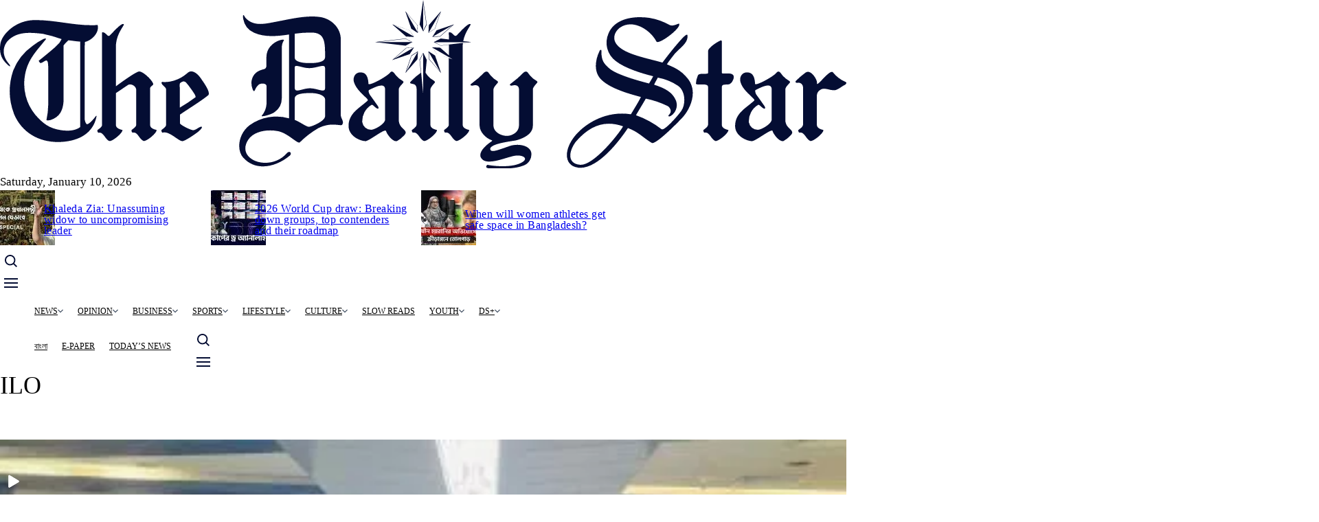

--- FILE ---
content_type: text/html
request_url: https://tds-images.thedailystar.net/tags/ilo
body_size: 16564
content:
<!DOCTYPE html>
<html lang="en" dir="ltr" prefix="og: https://ogp.me/ns#">
  <head>
    <meta charset="utf-8" />
<script async src="https://www.googletagmanager.com/gtag/js?id=G-RHE1D06RKG"></script>
<script>window.dataLayer = window.dataLayer || [];function gtag(){dataLayer.push(arguments)};gtag("js", new Date());gtag("set", "developer_id.dMDhkMT", true);gtag("config", "G-RHE1D06RKG", {"groups":"default","page_location":location.pathname + location.search + location.hash});gtag("config", "G-ZJYSCBSSEF", {"groups":"default","page_location":location.pathname + location.search + location.hash});gtag("event", "custom", {"Site":"english"});</script>
<link rel="canonical" href="https://online87.thedailystar.net/tags/ilo" />
<meta property="og:site_name" content="The Daily Star" />
<meta property="og:url" content="https://online87.thedailystar.net/tags/ilo" />
<meta property="og:title" content="ILO" />
<meta property="og:image" content="https://images.thedailystar.net/sites/default/files/uploads/2023/06/18/ds-logo-share.jpeg" />
<meta property="og:image:url" content="https://images.thedailystar.net/sites/default/files/uploads/2023/06/18/ds-logo-share.jpeg" />
<meta property="og:image:secure_url" content="https://images.thedailystar.net/sites/default/files/uploads/2023/06/18/ds-logo-share.jpeg" />
<meta property="og:image:width" content="1244" />
<meta property="og:image:height" content="700" />
<meta property="fb:pages" content="100117146754830" />
<meta property="fb:app_id" content="1470682543251344" />
<meta name="twitter:site" content="@dailystarnews" />
<meta name="twitter:title" content="ILO" />
<meta name="Generator" content="Drupal 11 (https://www.drupal.org)" />
<meta name="MobileOptimized" content="width" />
<meta name="HandheldFriendly" content="true" />
<meta name="viewport" content="width=device-width, initial-scale=1.0" />
<style \="\">
.abgc .il-icon {
  display: none !important;
}
</style>
<script type="text/javascript">
// MS clarity
    (function(c,l,a,r,i,t,y){
        c[a]=c[a]||function(){(c[a].q=c[a].q||[]).push(arguments)};
        t=l.createElement(r);t.async=1;t.src="https://www.clarity.ms/tag/"+i;
        y=l.getElementsByTagName(r)[0];y.parentNode.insertBefore(t,y);
    })(window, document, "clarity", "script", "nm4t239bun");
</script>
<script &lt;!--="&lt;!--" Facebook="Facebook" Pixel="Pixel" Code="Code" --="--">
>
  !function(f,b,e,v,n,t,s)
  {if(f.fbq)return;n=f.fbq=function(){n.callMethod?
  n.callMethod.apply(n,arguments):n.queue.push(arguments)};
  if(!f._fbq)f._fbq=n;n.push=n;n.loaded=!0;n.version='2.0';
  n.queue=[];t=b.createElement(e);t.async=!0;
  t.src=v;s=b.getElementsByTagName(e)[0];
  s.parentNode.insertBefore(t,s)}(window, document,'script',
  'https://connect.facebook.net/en_US/fbevents.js');
  fbq('init', '298630560628716');
  fbq('track', 'PageView');
</script>
<noscript><img height="1" width="1" style="display:none"
  src="https://www.facebook.com/tr?id=298630560628716&ev=PageView&noscript=1"
/></noscript>
<script &lt;!--="&lt;!--" End="End" Facebook="Facebook" Pixel="Pixel" Code="Code" --="--">
</script>
<script type="application/ld+json">{
    "@context": "https://schema.org",
    "@graph": [
        {
            "@type": "NewsArticle",
            "author": {
                "@type": "Person",
                "name": "The Daily Star"
            },
            "publisher": {
                "@type": "Organization",
                "name": "The Daily Star",
                "url": "https://www.thedailystar.net",
                "logo": {
                    "@type": "ImageObject",
                    "url": "https://www.thedailystar.net/themes/custom/swallow/logo.svg"
                }
            },
            "mainEntityOfPage": "https://online87.thedailystar.net/tags/ilo"
        },
        {
            "@type": "Organization",
            "additionalType": "NewsMediaOrganization",
            "@id": "https://www.thedailystar.net",
            "url": "https://www.thedailystar.net",
            "name": "The Daily Star",
            "telephone": "88029144330",
            "contactPoint": {
                "@type": "ContactPoint",
                "telephone": "+88029144330",
                "url": "https://www.thedailystar.net"
            },
            "logo": {
                "@type": "ImageObject",
                "representativeOfPage": "False",
                "url": "https://tds-images.thedailystar.net/sites/all/themes/sloth/logo.svg"
            },
            "image": {
                "@type": "ImageObject",
                "url": "https://tds-images.thedailystar.net/sites/default/files/uploads/2023/05/14/thedailystarcentre.jpg",
                "width": "1244",
                "height": "700"
            },
            "address": {
                "@type": "PostalAddress",
                "streetAddress": [
                    "64-65",
                    "Kazi Nazrul Islam Avenue"
                ],
                "addressLocality": "Dhaka",
                "addressRegion": "Dhaka",
                "postalCode": "1215",
                "addressCountry": "Bangladesh"
            }
        }
    ]
}</script>
<noscript><link rel="stylesheet" href="/core/themes/claro/css/components/dropbutton-noscript.css?t8m3i2" />
</noscript><noscript><link rel="stylesheet" href="/core/themes/claro/css/components/views-ui-noscript.css?t8m3i2" />
</noscript><script type='text/javascript'>
  var googletag = googletag || {};
  googletag.cmd = googletag.cmd || [];
  // Add a place to store the slot name variable.
  googletag.slots = googletag.slots || {};

  (function() {
    var useSSL = 'https:' == document.location.protocol;
    var src = (useSSL ? 'https:' : 'http:') +
      '//securepubads.g.doubleclick.net/tag/js/gpt.js';

    var gads = document.createElement('script');
    gads.async = true;
    gads.type = 'text/javascript';
    gads.src = src;
    var node = document.getElementsByTagName('script')[0];
    node.parentNode.insertBefore(gads, node);
    
  })();
</script>
<script type="text/javascript">
  googletag.cmd.push(function() {

  
  googletag.slots["en_one_banner"] = googletag.defineSlot("//34728570/en_one_banner", [[728, 90], [300, 100]], "js-dfp-tag-en_one_banner")

    .addService(googletag.pubads())

  
  
  
      ;

  });

</script>
<script type="text/javascript">
googletag.cmd.push(function() {

      googletag.pubads().enableAsyncRendering();
        googletag.pubads().enableSingleRequest();
        googletag.pubads().collapseEmptyDivs();
      
  googletag.enableServices();
});

</script>
<link rel="icon" href="/themes/custom/swallow/favicon.ico" type="image/vnd.microsoft.icon" />

    <title>ILO | The Daily Star</title>
    <link rel="stylesheet" media="all" href="/core/assets/vendor/normalize-css/normalize.css?t8m3i2" />
<link rel="stylesheet" media="all" href="/core/modules/system/css/components/align.module.css?t8m3i2" />
<link rel="stylesheet" media="all" href="/core/modules/system/css/components/container-inline.module.css?t8m3i2" />
<link rel="stylesheet" media="all" href="/core/modules/system/css/components/clearfix.module.css?t8m3i2" />
<link rel="stylesheet" media="all" href="/core/modules/system/css/components/hidden.module.css?t8m3i2" />
<link rel="stylesheet" media="all" href="/core/modules/system/css/components/item-list.module.css?t8m3i2" />
<link rel="stylesheet" media="all" href="/core/modules/system/css/components/js.module.css?t8m3i2" />
<link rel="stylesheet" media="all" href="/core/modules/system/css/components/position-container.module.css?t8m3i2" />
<link rel="stylesheet" media="all" href="/core/modules/system/css/components/reset-appearance.module.css?t8m3i2" />
<link rel="stylesheet" media="all" href="/core/misc/components/progress.module.css?t8m3i2" />
<link rel="stylesheet" media="all" href="/core/themes/claro/css/components/ajax-progress.module.css?t8m3i2" />
<link rel="stylesheet" media="all" href="/core/modules/views/css/views.module.css?t8m3i2" />
<link rel="stylesheet" media="all" href="/modules/contrib/ckeditor5_plugin_pack/modules/ckeditor5_plugin_pack_indent_block/css/indent-block.css?t8m3i2" />
<link rel="stylesheet" media="all" href="/core/modules/layout_discovery/layouts/onecol/onecol.css?t8m3i2" />
<link rel="stylesheet" media="all" href="/modules/contrib/social_media_links/css/social_media_links.theme.css?t8m3i2" />
<link rel="stylesheet" media="all" href="/core/themes/claro/css/base/variables.css?t8m3i2" />
<link rel="stylesheet" media="all" href="/core/themes/claro/css/base/print.css?t8m3i2" />
<link rel="stylesheet" media="all" href="/themes/custom/swallow/dist/swallow.css?t8m3i2" />
<link rel="stylesheet" media="all" href="/core/themes/claro/css/layout/system-admin--layout.css?t8m3i2" />
<link rel="stylesheet" media="all" href="/core/themes/claro/css/layout/breadcrumb.css?t8m3i2" />
<link rel="stylesheet" media="all" href="/core/themes/claro/css/layout/local-actions.css?t8m3i2" />
<link rel="stylesheet" media="all" href="/core/themes/claro/css/layout/layout.css?t8m3i2" />
<link rel="stylesheet" media="all" href="/core/themes/claro/css/components/system-admin--admin-list.css?t8m3i2" />
<link rel="stylesheet" media="all" href="/core/themes/claro/css/components/system-admin--links.css?t8m3i2" />
<link rel="stylesheet" media="all" href="/core/themes/claro/css/components/system-admin--modules.css?t8m3i2" />
<link rel="stylesheet" media="all" href="/core/themes/claro/css/components/system-admin--panel.css?t8m3i2" />
<link rel="stylesheet" media="all" href="/core/themes/claro/css/classy/components/container-inline.css?t8m3i2" />
<link rel="stylesheet" media="all" href="/core/themes/claro/css/classy/components/exposed-filters.css?t8m3i2" />
<link rel="stylesheet" media="all" href="/core/themes/claro/css/classy/components/field.css?t8m3i2" />
<link rel="stylesheet" media="all" href="/core/themes/claro/css/classy/components/icons.css?t8m3i2" />
<link rel="stylesheet" media="all" href="/core/themes/claro/css/classy/components/inline-form.css?t8m3i2" />
<link rel="stylesheet" media="all" href="/core/themes/claro/css/classy/components/item-list.css?t8m3i2" />
<link rel="stylesheet" media="all" href="/core/themes/claro/css/classy/components/link.css?t8m3i2" />
<link rel="stylesheet" media="all" href="/core/themes/claro/css/classy/components/links.css?t8m3i2" />
<link rel="stylesheet" media="all" href="/core/themes/claro/css/classy/components/menu.css?t8m3i2" />
<link rel="stylesheet" media="all" href="/core/themes/claro/css/classy/components/more-link.css?t8m3i2" />
<link rel="stylesheet" media="all" href="/core/themes/claro/css/classy/components/textarea.css?t8m3i2" />
<link rel="stylesheet" media="all" href="/core/themes/claro/css/classy/components/ui-dialog.css?t8m3i2" />
<link rel="stylesheet" media="all" href="/core/themes/claro/css/components/accordion.css?t8m3i2" />
<link rel="stylesheet" media="all" href="/core/themes/claro/css/components/action-link.css?t8m3i2" />
<link rel="stylesheet" media="all" href="/core/themes/claro/css/components/content-header.css?t8m3i2" />
<link rel="stylesheet" media="all" href="/core/themes/claro/css/components/ckeditor5.css?t8m3i2" />
<link rel="stylesheet" media="all" href="/core/themes/claro/css/components/container-inline.css?t8m3i2" />
<link rel="stylesheet" media="all" href="/core/themes/claro/css/components/container-inline.module.css?t8m3i2" />
<link rel="stylesheet" media="all" href="/core/themes/claro/css/components/breadcrumb.css?t8m3i2" />
<link rel="stylesheet" media="all" href="/core/themes/claro/css/components/button.css?t8m3i2" />
<link rel="stylesheet" media="all" href="/core/themes/claro/css/components/details.css?t8m3i2" />
<link rel="stylesheet" media="all" href="/core/themes/claro/css/components/divider.css?t8m3i2" />
<link rel="stylesheet" media="all" href="/core/themes/claro/css/components/messages.css?t8m3i2" />
<link rel="stylesheet" media="all" href="/core/themes/claro/css/components/entity-meta.css?t8m3i2" />
<link rel="stylesheet" media="all" href="/core/themes/claro/css/components/fieldset.css?t8m3i2" />
<link rel="stylesheet" media="all" href="/core/themes/claro/css/components/form.css?t8m3i2" />
<link rel="stylesheet" media="all" href="/core/themes/claro/css/components/form--checkbox-radio.css?t8m3i2" />
<link rel="stylesheet" media="all" href="/core/themes/claro/css/components/form--field-multiple.css?t8m3i2" />
<link rel="stylesheet" media="all" href="/core/themes/claro/css/components/form--managed-file.css?t8m3i2" />
<link rel="stylesheet" media="all" href="/core/themes/claro/css/components/form--text.css?t8m3i2" />
<link rel="stylesheet" media="all" href="/core/themes/claro/css/components/form--select.css?t8m3i2" />
<link rel="stylesheet" media="all" href="/core/themes/claro/css/components/help.css?t8m3i2" />
<link rel="stylesheet" media="all" href="/core/themes/claro/css/components/image-preview.css?t8m3i2" />
<link rel="stylesheet" media="all" href="/core/themes/claro/css/components/menus-and-lists.css?t8m3i2" />
<link rel="stylesheet" media="all" href="/core/themes/claro/css/components/modules-page.css?t8m3i2" />
<link rel="stylesheet" media="all" href="/core/themes/claro/css/components/node.css?t8m3i2" />
<link rel="stylesheet" media="all" href="/core/themes/claro/css/components/page-title.css?t8m3i2" />
<link rel="stylesheet" media="all" href="/core/themes/claro/css/components/pager.css?t8m3i2" />
<link rel="stylesheet" media="all" href="/core/themes/claro/css/components/skip-link.css?t8m3i2" />
<link rel="stylesheet" media="all" href="/core/themes/claro/css/components/table--file-multiple-widget.css?t8m3i2" />
<link rel="stylesheet" media="all" href="/core/themes/claro/css/components/search-admin-settings.css?t8m3i2" />
<link rel="stylesheet" media="all" href="/core/themes/claro/css/components/tableselect.css?t8m3i2" />
<link rel="stylesheet" media="all" href="/core/themes/claro/css/components/tabs.css?t8m3i2" />
<link rel="stylesheet" media="all" href="/core/themes/claro/css/components/progress.css?t8m3i2" />
<link rel="stylesheet" media="all" href="/core/themes/claro/css/components/views-exposed-form.css?t8m3i2" />
<link rel="stylesheet" media="all" href="/core/themes/claro/css/theme/colors.css?t8m3i2" />
<link rel="stylesheet" media="all" href="/themes/contrib/gin/dist/css/components/ajax.css?t8m3i2" />

    <script src="/core/misc/touchevents-test.js?v=11.2.9"></script>

  </head>
  <body class="path-taxonomy">
  <div id="fb-root"></div>
        <a href="#main-content" class="visually-hidden focusable skip-link">
      Skip to main content
    </a>
    
      <div class="page-wrapper dialog-off-canvas-main-canvas" data-off-canvas-main-canvas>
    	<div class="bg-gray_1 text-center md:py-[15px] relative top-leaderboard">
		  <div class="region region-header-ads">
    <div id="block-swallow-dfpadblock" class="overflow-hidden block block-rsi-blocks block-dfp-block">
  
    
      
	<div class="text-center flex items-center justify-center object-center none ">
		<div id="js-dfp-tag-en_one_banner">
        <script type="text/javascript">
            googletag.cmd.push(function() {
                googletag.display('js-dfp-tag-en_one_banner');
            });
    
    </script>
</div>

	</div>

  </div>

  </div>

	</div>
<header role="banner" class="site-header bg-white max-lg:sticky max-lg:top-0 max-lg:z-[21]">
	<div class="row">
		<div class="column">
			<div class="flex relative gap-[10px] justify-between items-center lg:pt-[12px] pt-[4px] lg:pb-[12px] pb-[4px] max-lg:border-b-[1px] max-lg:border-black_01">
				<div class="logo max-w-full md:max-w-[156px] lg:max-w-[330px]">
					  <div class="region region-header-left">
    <div id="block-swallow-site-branding" class="block block-system block-system-branding-block">
  
    
  	<div class="flex gap-[10px] items-center">
					<a href="/" title="Home" rel="home" class="site-logo basis-2/3">
				<img class="w-[330px] h-[64px]" src="/themes/custom/swallow/logo.svg" alt="Home"/>
			</a>
										</div>
</div>

  </div>

					<div class="small-hide uppercase mt-[10px] ml-[10px] font-inter text-gray_6 text-[12px] leading-none font-semibold">Saturday,
						January 10, 2026</div>
				</div>
				<div class="small-hide items-center gap-[10px]">

					
																									
				  <div class="region region-header-right">
    <div class="views-element-container block block-views block-views-blockheader-top-news-header-top-news" id="block-swallow-views-block-header-top-news-header-top-news">
  
    
      <div><div class="header-top-news view view-header-top-news view-id-header_top_news view-display-id-header_top_news js-view-dom-id-edbb225d7580cd1616301fab3e5b37424560f3f411176ac12974961aeb16f18b">
  
    
      
      <div class="view-content">
          <div class="header-news-card"><div class="views-field views-field-field-featured-media relative"><div class="field-content"><span class="icon-video"></span>
  <a href="/special-events/passing-khaleda-zia/news/khaleda-zia-unassuming-widow-uncompromising-leader-4069091" hreflang="en"><img loading="lazy" src="/sites/default/files/styles/small_80x80/public/images/2025/12/30/khaleda.jpg?h=c673cd1c" width="80" height="80" alt="" class="image-style-small-80x80" />

</a>
</div></div><div class="views-field views-field-title"><h5 class="field-content card-title"><a href="/special-events/passing-khaleda-zia/news/khaleda-zia-unassuming-widow-uncompromising-leader-4069091" hreflang="en">Khaleda Zia: Unassuming widow to uncompromising leader</a></h5></div></div>
    <div class="header-news-card"><div class="views-field views-field-field-featured-media relative"><div class="field-content"><span class="icon-video"></span>
  <a href="/star-multimedia/sports-multimedia/news/2026-world-cup-draw-breaking-down-groups-top-contenders-and" hreflang="en"><img loading="lazy" src="/sites/default/files/styles/small_80x80/public/images/2025/12/06/wc_multimedia.jpg?h=c673cd1c" width="80" height="80" alt="" class="image-style-small-80x80" />

</a>
</div></div><div class="views-field views-field-title"><h5 class="field-content card-title"><a href="/star-multimedia/sports-multimedia/news/2026-world-cup-draw-breaking-down-groups-top-contenders-and" hreflang="en">2026 World Cup draw: Breaking down groups, top contenders and their roadmap</a></h5></div></div>
    <div class="header-news-card"><div class="views-field views-field-field-featured-media relative"><div class="field-content"><span class="icon-video"></span>
  <a href="/star-multimedia/sports-multimedia/news/when-will-women-athletes-get-safe-space-bangladesh-4032581" hreflang="en"><img loading="lazy" src="/sites/default/files/styles/small_80x80/public/images/2025/11/11/yt.jpg?h=d1cb525d" width="80" height="80" alt="" class="image-style-small-80x80" />

</a>
</div></div><div class="views-field views-field-title"><h5 class="field-content card-title"><a href="/star-multimedia/sports-multimedia/news/when-will-women-athletes-get-safe-space-bangladesh-4032581" hreflang="en">When will women athletes get safe space in Bangladesh?</a></h5></div></div>

    </div>
  
          </div>
</div>

  </div>

  </div>

				</div>
					<div class="lg:hidden flex"> <a href="#" class="headar-icon search-icon">
						<svg class="open-state" width="18" height="18" viewbox="0 0 18 18" fill="none" xmlns="http://www.w3.org/2000/svg"><path d="M7.69765 15.3945C9.40555 15.3941 11.0642 14.8224 12.4096 13.7704L16.6394 18L18 16.6395L13.7701 12.4099C14.8228 11.0645 15.3949 9.40549 15.3953 7.69724C15.3953 3.45318 11.9419 0 7.69765 0C3.45336 0 0 3.45318 0 7.69724C0 11.9413 3.45336 15.3945 7.69765 15.3945ZM7.69765 1.92431C10.8816 1.92431 13.4709 4.51347 13.4709 7.69724C13.4709 10.881 10.8816 13.4702 7.69765 13.4702C4.51371 13.4702 1.92441 10.881 1.92441 7.69724C1.92441 4.51347 4.51371 1.92431 7.69765 1.92431Z" fill="#040D33"/></svg>
						<svg class="close-state" width="16" height="16" viewbox="0 0 16 16" fill="none" xmlns="http://www.w3.org/2000/svg"><path d="M1 15.1426L15.1421 1.00044" stroke="#040D33" stroke-width="2" stroke-linejoin="round"/><path d="M1 1.14258L15.1421 15.2847" stroke="#040D33" stroke-width="2" stroke-linejoin="round"/></svg>
					</a>
					<a href="#" class="headar-icon hamburger-icon">
						<svg class="open-state" width="20" height="14" viewbox="0 0 20 14" fill="none" xmlns="http://www.w3.org/2000/svg"><path d="M0 1H20" stroke="#040D33" stroke-width="2" stroke-linejoin="round"/><path d="M0 7H20" stroke="#040D33" stroke-width="2" stroke-linejoin="round"/><path d="M0 13H20" stroke="#040D33" stroke-width="2" stroke-linejoin="round"/></svg>
						<svg class="close-state" width="16" height="16" viewbox="0 0 16 16" fill="none" xmlns="http://www.w3.org/2000/svg"><path d="M1 15.1426L15.1421 1.00044" stroke="#040D33" stroke-width="2" stroke-linejoin="round"/><path d="M1 1.14258L15.1421 15.2847" stroke="#040D33" stroke-width="2" stroke-linejoin="round"/></svg>
					</a>
				</div>
				<form class="search-form lg:!hidden" action="/search" method="get">
					<input type="text" name="t" placeholder="Search With Daily Star">
					<button type="submit">
						<svg width="18" height="18" viewbox="0 0 18 18" fill="none" xmlns="http://www.w3.org/2000/svg"><path d="M7.69765 15.3945C9.40555 15.3941 11.0642 14.8224 12.4096 13.7704L16.6394 18L18 16.6395L13.7701 12.4099C14.8228 11.0645 15.3949 9.40549 15.3953 7.69724C15.3953 3.45318 11.9419 0 7.69765 0C3.45336 0 0 3.45318 0 7.69724C0 11.9413 3.45336 15.3945 7.69765 15.3945ZM7.69765 1.92431C10.8816 1.92431 13.4709 4.51347 13.4709 7.69724C13.4709 10.881 10.8816 13.4702 7.69765 13.4702C4.51371 13.4702 1.92441 10.881 1.92441 7.69724C1.92441 4.51347 4.51371 1.92431 7.69765 1.92431Z" fill="white"/></svg>
					</button>
				</form>
			</div>
		</div>
	</div>
</header>
<div class="bg-white site-nav-header max-lg:hidden" id="site-nav-header">
	<div class="row">
		<div class="column">
			<div class="border-b-[1px] border-black_01 flex gap-[32px] justify-between items-center font-inter font-semibold relative">
				<a href="/" class="flex-none sticky-logo">
					<svg width="18" height="23" viewbox="0 0 18 23" fill="none" xmlns="http://www.w3.org/2000/svg">
						<path d="M8.21452 17.0832C6.32983 16.394 3.49248 16.4423 1.88768 18.1308C-0.459695 20.6005 2.06706 24.2879 5.71142 20.6453C6.73012 19.6276 7.45514 18.4065 8.21452 17.0832ZM13.2507 9.69397C12.7691 10.5056 13.0825 9.96688 12.6242 10.7943C15.2391 11.748 16.0199 13.4163 14.798 15.531C14.3806 16.2539 13.9269 15.823 13.9684 15.3332C14.028 14.6306 13.1522 13.7259 11.4045 13.0191C10.7176 14.2728 10.8509 14.0633 10.1536 15.3108C11.5244 15.8085 12.8259 16.4934 14.0243 17.3475C16.3768 15.2105 18.2753 11.9601 13.2507 9.69364V9.69397ZM15.7185 1.2574C16.2561 0.98784 16.3154 1.35965 16.1347 1.81238C15.6161 3.11152 13.5752 4.39281 13.2487 3.95235C12.6044 3.08518 11.6993 2.17246 10.6371 1.65901C9.46655 1.09243 8.12793 1.02546 7.38868 2.0412C6.65574 3.04723 7.4575 4.21779 8.80992 4.96698C9.61682 5.41469 12.1778 6.4763 13.9382 7.14133C15.0126 5.3697 15.6701 4.46246 16.8909 3.09377C17.2139 2.73212 17.7487 3.23821 17.4255 3.60042C16.2702 4.89521 15.6473 5.73425 14.6176 7.42161C21.119 10.3722 16.9586 16.5321 12.8745 19.5074C12.8056 19.5574 12.7223 19.5813 12.6386 19.5751C12.5548 19.5689 12.4756 19.5329 12.4143 19.4731C11.4688 18.5452 10.1709 17.779 8.93365 17.2983C8.1214 18.7227 7.40816 20.0623 6.33947 21.1627C2.06342 25.5652 -2.08184 21.1885 1.15923 17.1123C2.80856 15.0381 6.2364 14.1343 9.44996 15.0711C10.1472 13.8287 10.012 14.0417 10.6963 12.7913C7.54012 11.6517 4.03148 9.92156 4.52831 6.23532C4.63845 5.41748 5.24081 5.45007 5.36603 6.1237C5.73999 8.1362 9.30761 9.65156 11.9162 10.5638C12.377 9.72913 12.0661 10.2599 12.5516 9.43814C10.3132 8.48044 6.9688 7.47843 5.938 4.96999C4.91897 2.49069 6.82356 0.683118 8.6391 0.164755C10.3119 -0.313313 12.6773 0.309079 14.2951 1.25941C14.8928 1.6109 15.311 1.46156 15.7185 1.25707V1.2574Z" fill="#161616"></path>
					</svg>
				</a>
				<div class="header-nav header-left-nav overflow-hidden lg:overflow-visible h-[36px] lg:h-auto -mb-[3px] lg:mb-0">
					<div class="site-nav">
						  <div class="region region-menu-bar">
    <nav role="navigation" aria-labelledby="block-swallow-main-menu-menu" id="block-swallow-main-menu" class="block block-menu navigation menu--main">
            
  <h2 class="visually-hidden" id="block-swallow-main-menu-menu">Main navigation</h2>
  

        
              <ul>
              <li class="has-submenu">
        <a href="/news" data-drupal-link-system-path="taxonomy/term/283513">News</a>
                  <span class="sub_nav_show transition-all duration-300 absolute right-0 top-[2px] cursor-pointer block lg:hidden"><svg width="20" height="20" viewBox="0 0 20 20" fill="none" xmlns="http://www.w3.org/2000/svg"><g clip-path="url(#clip0_1179_5237)"><path d="M10 0C4.4775 0 0 4.4775 0 10C0 15.5225 4.4775 20 10 20C15.5225 20 20 15.5225 20 10C20 4.4775 15.5225 0 10 0ZM10 14.0087L3.3075 7.3175L4.19125 6.43375L10 12.2413L15.8075 6.43375L16.6912 7.3175L10 14.0087Z" fill="#040D33"/></g><defs><clipPath id="clip0_1179_5237"><rect width="20" height="20" fill="white" transform="matrix(1 0 0 -1 0 20)"/></clipPath></defs></svg></span>
                        <ul>
              <li>
        <a href="/news/bangladesh/politics" data-drupal-link-system-path="taxonomy/term/283525">Politics</a>
              </li>
          <li>
        <a href="/taxonomoy/term/283521">Governance</a>
              </li>
          <li>
        <a href="/news/bangladesh/crime-justice" data-drupal-link-system-path="taxonomy/term/283533">Crime and Justice</a>
              </li>
          <li>
        <a href="/news/bangladesh/accidents-fires" data-drupal-link-system-path="taxonomy/term/283717">Accidents and Fires</a>
              </li>
          <li>
        <a href="/tech-startup" data-drupal-link-system-path="taxonomy/term/283065">Technology</a>
              </li>
          <li>
        <a href="/youth/education" data-drupal-link-system-path="taxonomy/term/283201">Education</a>
              </li>
          <li>
        <a href="/health/healthcare" data-drupal-link-system-path="taxonomy/term/283405">Healthcare</a>
              </li>
          <li>
        <a href="/environment" data-drupal-link-system-path="taxonomy/term/21">Environment</a>
              </li>
          <li>
        <a href="/news/world" data-drupal-link-system-path="taxonomy/term/8">World</a>
              </li>
        </ul>
  
              </li>
          <li class="has-submenu">
        <a href="/opinion" data-drupal-link-system-path="taxonomy/term/4">Opinion</a>
                  <span class="sub_nav_show transition-all duration-300 absolute right-0 top-[2px] cursor-pointer block lg:hidden"><svg width="20" height="20" viewBox="0 0 20 20" fill="none" xmlns="http://www.w3.org/2000/svg"><g clip-path="url(#clip0_1179_5237)"><path d="M10 0C4.4775 0 0 4.4775 0 10C0 15.5225 4.4775 20 10 20C15.5225 20 20 15.5225 20 10C20 4.4775 15.5225 0 10 0ZM10 14.0087L3.3075 7.3175L4.19125 6.43375L10 12.2413L15.8075 6.43375L16.6912 7.3175L10 14.0087Z" fill="#040D33"/></g><defs><clipPath id="clip0_1179_5237"><rect width="20" height="20" fill="white" transform="matrix(1 0 0 -1 0 20)"/></clipPath></defs></svg></span>
                        <ul>
              <li>
        <a href="/opinion/editorial" data-drupal-link-system-path="taxonomy/term/61">Editorial</a>
              </li>
          <li>
        <a href="/opinion/views" data-drupal-link-system-path="taxonomy/term/283721">Views</a>
              </li>
          <li>
        <a href="/opinion/interviews" data-drupal-link-system-path="taxonomy/term/125107">Interviews</a>
              </li>
        </ul>
  
              </li>
          <li class="has-submenu">
        <a href="/business" data-drupal-link-system-path="taxonomy/term/2">Business</a>
                  <span class="sub_nav_show transition-all duration-300 absolute right-0 top-[2px] cursor-pointer block lg:hidden"><svg width="20" height="20" viewBox="0 0 20 20" fill="none" xmlns="http://www.w3.org/2000/svg"><g clip-path="url(#clip0_1179_5237)"><path d="M10 0C4.4775 0 0 4.4775 0 10C0 15.5225 4.4775 20 10 20C15.5225 20 20 15.5225 20 10C20 4.4775 15.5225 0 10 0ZM10 14.0087L3.3075 7.3175L4.19125 6.43375L10 12.2413L15.8075 6.43375L16.6912 7.3175L10 14.0087Z" fill="#040D33"/></g><defs><clipPath id="clip0_1179_5237"><rect width="20" height="20" fill="white" transform="matrix(1 0 0 -1 0 20)"/></clipPath></defs></svg></span>
                        <ul>
              <li>
        <a href="/business/economy" data-drupal-link-system-path="taxonomy/term/159361">Economy</a>
              </li>
          <li>
        <a href="/news/bangladesh/agriculture" data-drupal-link-system-path="taxonomy/term/283529">Agriculture</a>
              </li>
          <li>
        <a href="/business/economy/e-commerce" data-drupal-link-system-path="taxonomy/term/283309">E-commerce</a>
              </li>
          <li>
        <a href="/business/economy/industries" data-drupal-link-system-path="taxonomy/term/283285">Industry</a>
              </li>
          <li>
        <a href="/tech-startup/startups-0" data-drupal-link-system-path="taxonomy/term/609736">Startups</a>
              </li>
          <li>
        <a href="/business/global-economy" data-drupal-link-system-path="taxonomy/term/283325">Global Economy</a>
              </li>
        </ul>
  
              </li>
          <li class="has-submenu">
        <a href="/sports" data-drupal-link-system-path="taxonomy/term/3">Sports</a>
                  <span class="sub_nav_show transition-all duration-300 absolute right-0 top-[2px] cursor-pointer block lg:hidden"><svg width="20" height="20" viewBox="0 0 20 20" fill="none" xmlns="http://www.w3.org/2000/svg"><g clip-path="url(#clip0_1179_5237)"><path d="M10 0C4.4775 0 0 4.4775 0 10C0 15.5225 4.4775 20 10 20C15.5225 20 20 15.5225 20 10C20 4.4775 15.5225 0 10 0ZM10 14.0087L3.3075 7.3175L4.19125 6.43375L10 12.2413L15.8075 6.43375L16.6912 7.3175L10 14.0087Z" fill="#040D33"/></g><defs><clipPath id="clip0_1179_5237"><rect width="20" height="20" fill="white" transform="matrix(1 0 0 -1 0 20)"/></clipPath></defs></svg></span>
                        <ul>
              <li>
        <a href="/sports/cricket" data-drupal-link-system-path="taxonomy/term/36">Cricket</a>
              </li>
          <li>
        <a href="/sports/football" data-drupal-link-system-path="taxonomy/term/38">Football</a>
              </li>
          <li>
        <a href="/sports/more-sports/tennis" data-drupal-link-system-path="taxonomy/term/37">Tennis</a>
              </li>
        </ul>
  
              </li>
          <li class="has-submenu">
        <a href="/lifestyle" data-drupal-link-system-path="taxonomy/term/6">Lifestyle</a>
                  <span class="sub_nav_show transition-all duration-300 absolute right-0 top-[2px] cursor-pointer block lg:hidden"><svg width="20" height="20" viewBox="0 0 20 20" fill="none" xmlns="http://www.w3.org/2000/svg"><g clip-path="url(#clip0_1179_5237)"><path d="M10 0C4.4775 0 0 4.4775 0 10C0 15.5225 4.4775 20 10 20C15.5225 20 20 15.5225 20 10C20 4.4775 15.5225 0 10 0ZM10 14.0087L3.3075 7.3175L4.19125 6.43375L10 12.2413L15.8075 6.43375L16.6912 7.3175L10 14.0087Z" fill="#040D33"/></g><defs><clipPath id="clip0_1179_5237"><rect width="20" height="20" fill="white" transform="matrix(1 0 0 -1 0 20)"/></clipPath></defs></svg></span>
                        <ul>
              <li>
        <a href="/lifestyle/fashion" data-drupal-link-system-path="taxonomy/term/628">Fashion</a>
              </li>
          <li>
        <a href="/life-living/relationships-family" data-drupal-link-system-path="taxonomy/term/614811">Relationships</a>
              </li>
          <li>
        <a href="/life-living/health-fitness" data-drupal-link-system-path="taxonomy/term/287056">Heath and Wellness</a>
              </li>
          <li>
        <a href="/life-living/food-recipes" data-drupal-link-system-path="taxonomy/term/283269">Food and Recipe</a>
              </li>
          <li>
        <a href="/lifestyle/travelogue" data-drupal-link-system-path="taxonomy/term/642">Travelogue</a>
              </li>
        </ul>
  
              </li>
          <li class="has-submenu">
        <a href="/culture" data-drupal-link-system-path="taxonomy/term/283445">Culture</a>
                  <span class="sub_nav_show transition-all duration-300 absolute right-0 top-[2px] cursor-pointer block lg:hidden"><svg width="20" height="20" viewBox="0 0 20 20" fill="none" xmlns="http://www.w3.org/2000/svg"><g clip-path="url(#clip0_1179_5237)"><path d="M10 0C4.4775 0 0 4.4775 0 10C0 15.5225 4.4775 20 10 20C15.5225 20 20 15.5225 20 10C20 4.4775 15.5225 0 10 0ZM10 14.0087L3.3075 7.3175L4.19125 6.43375L10 12.2413L15.8075 6.43375L16.6912 7.3175L10 14.0087Z" fill="#040D33"/></g><defs><clipPath id="clip0_1179_5237"><rect width="20" height="20" fill="white" transform="matrix(1 0 0 -1 0 20)"/></clipPath></defs></svg></span>
                        <ul>
              <li>
        <a href="/entertainment" data-drupal-link-system-path="taxonomy/term/283449">Entertainment</a>
              </li>
          <li>
        <a href="/books-literature" data-drupal-link-system-path="taxonomy/term/286946">Books and Literature</a>
              </li>
          <li>
        <a href="/entertainment/heritage" data-drupal-link-system-path="taxonomy/term/283469">Heritage</a>
              </li>
          <li>
        <a href="/entertainment/tv-film" data-drupal-link-system-path="taxonomy/term/283453">Tv &amp; Film</a>
              </li>
        </ul>
  
              </li>
          <li>
        <a href="/slow-reads" data-drupal-link-system-path="taxonomy/term/1336956">Slow Reads</a>
              </li>
          <li class="has-submenu">
        <a href="/youth" data-drupal-link-system-path="taxonomy/term/283197">Youth</a>
                  <span class="sub_nav_show transition-all duration-300 absolute right-0 top-[2px] cursor-pointer block lg:hidden"><svg width="20" height="20" viewBox="0 0 20 20" fill="none" xmlns="http://www.w3.org/2000/svg"><g clip-path="url(#clip0_1179_5237)"><path d="M10 0C4.4775 0 0 4.4775 0 10C0 15.5225 4.4775 20 10 20C15.5225 20 20 15.5225 20 10C20 4.4775 15.5225 0 10 0ZM10 14.0087L3.3075 7.3175L4.19125 6.43375L10 12.2413L15.8075 6.43375L16.6912 7.3175L10 14.0087Z" fill="#040D33"/></g><defs><clipPath id="clip0_1179_5237"><rect width="20" height="20" fill="white" transform="matrix(1 0 0 -1 0 20)"/></clipPath></defs></svg></span>
                        <ul>
              <li>
        <a href="/campus/education" data-drupal-link-system-path="taxonomy/term/607386">Academics</a>
              </li>
          <li>
        <a href="/youth/careers" data-drupal-link-system-path="taxonomy/term/283221">Career and Skills</a>
              </li>
          <li>
        <a href="/campus/campus-life" data-drupal-link-system-path="taxonomy/term/607401">Campus Life</a>
              </li>
          <li>
        <a href="/campus/campus" data-drupal-link-system-path="taxonomy/term/607406">Off Campus</a>
              </li>
          <li>
        <a href="/shout/pop-culture" data-drupal-link-system-path="taxonomy/term/5604">Pop Culture</a>
              </li>
        </ul>
  
              </li>
          <li class="has-submenu">
        <a href="/deep-dive" data-drupal-link-system-path="taxonomy/term/1519037">Ds+</a>
                  <span class="sub_nav_show transition-all duration-300 absolute right-0 top-[2px] cursor-pointer block lg:hidden"><svg width="20" height="20" viewBox="0 0 20 20" fill="none" xmlns="http://www.w3.org/2000/svg"><g clip-path="url(#clip0_1179_5237)"><path d="M10 0C4.4775 0 0 4.4775 0 10C0 15.5225 4.4775 20 10 20C15.5225 20 20 15.5225 20 10C20 4.4775 15.5225 0 10 0ZM10 14.0087L3.3075 7.3175L4.19125 6.43375L10 12.2413L15.8075 6.43375L16.6912 7.3175L10 14.0087Z" fill="#040D33"/></g><defs><clipPath id="clip0_1179_5237"><rect width="20" height="20" fill="white" transform="matrix(1 0 0 -1 0 20)"/></clipPath></defs></svg></span>
                        <ul>
              <li>
        <a href="/business/business-plus" data-drupal-link-system-path="taxonomy/term/1442261">Business +</a>
              </li>
          <li>
        <a href="/news/investigative-stories" data-drupal-link-system-path="taxonomy/term/283541">Investigative Stories</a>
              </li>
          <li>
        <a href="/roundtables" data-drupal-link-system-path="taxonomy/term/90">Roundtables</a>
              </li>
          <li>
        <a href="/node/2123156">Supplements</a>
              </li>
          <li>
        <a href="/law-our-rights" data-drupal-link-system-path="taxonomy/term/53">Law &amp; Our Rights</a>
              </li>
          <li>
        <a href="/my-dhaka" data-drupal-link-system-path="taxonomy/term/530731">My Dhaka</a>
              </li>
        </ul>
  
              </li>
        </ul>
  


  </nav>

  </div>

					</div>
				</div>
				<div class="right-header small-hide">
					<div class="header-nav">
						<ul class="!gap-0">
							<li class="!gap-0">
								<a href="//bangla.thedailystar.net" target="_blank">বাংলা</a>
							</li>
							<li class="!gap-0">
								<a href="https://epaper.thedailystar.net/" target="_blank">E-paper</a>
							</li>
							<li class="!gap-0">
								<a href="/todays-news" target="_blank">Today’s News</a>
							</li>
							<li class="!gap-0">
								<a href="/registration" target="_blank">
									<svg xmlns="http://www.w3.org/2000/svg" viewbox="0 0 24 24" fill="none" stroke="currentColor" stroke-width="2" stroke-linecap="round" stroke-linejoin="round" class="size-5"><path d="M18 20a6 6 0 0 0-12 0"/><circle cx="12" cy="10" r="4"/><circle cx="12" cy="12" r="10"/></svg>
								</a>
							</li>
						</ul>
					</div>
					<div class="flex items-center">
						<a href="#" class="headar-icon search-icon">
							<svg class="open-state" width="18" height="18" viewbox="0 0 18 18" fill="none" xmlns="http://www.w3.org/2000/svg"><path d="M7.69765 15.3945C9.40555 15.3941 11.0642 14.8224 12.4096 13.7704L16.6394 18L18 16.6395L13.7701 12.4099C14.8228 11.0645 15.3949 9.40549 15.3953 7.69724C15.3953 3.45318 11.9419 0 7.69765 0C3.45336 0 0 3.45318 0 7.69724C0 11.9413 3.45336 15.3945 7.69765 15.3945ZM7.69765 1.92431C10.8816 1.92431 13.4709 4.51347 13.4709 7.69724C13.4709 10.881 10.8816 13.4702 7.69765 13.4702C4.51371 13.4702 1.92441 10.881 1.92441 7.69724C1.92441 4.51347 4.51371 1.92431 7.69765 1.92431Z" fill="#040D33"/></svg>
							<svg class="close-state" width="16" height="16" viewbox="0 0 16 16" fill="none" xmlns="http://www.w3.org/2000/svg"><path d="M1 15.1426L15.1421 1.00044" stroke="#040D33" stroke-width="2" stroke-linejoin="round"/><path d="M1 1.14258L15.1421 15.2847" stroke="#040D33" stroke-width="2" stroke-linejoin="round"/></svg>
						</a>
						<a href="#" class="headar-icon hamburger-icon">
							<svg class="open-state" width="20" height="14" viewbox="0 0 20 14" fill="none" xmlns="http://www.w3.org/2000/svg"><path d="M0 1H20" stroke="#040D33" stroke-width="2" stroke-linejoin="round"/><path d="M0 7H20" stroke="#040D33" stroke-width="2" stroke-linejoin="round"/><path d="M0 13H20" stroke="#040D33" stroke-width="2" stroke-linejoin="round"/></svg>
							<svg class="close-state" width="16" height="16" viewbox="0 0 16 16" fill="none" xmlns="http://www.w3.org/2000/svg"><path d="M1 15.1426L15.1421 1.00044" stroke="#040D33" stroke-width="2" stroke-linejoin="round"/><path d="M1 1.14258L15.1421 15.2847" stroke="#040D33" stroke-width="2" stroke-linejoin="round"/></svg>
						</a>
					</div>
				</div>
				<form class="search-form" action="/search" method="get">
					<input type="text" name="t" placeholder="Search With Daily Star">
					<button type="submit">
						<svg width="18" height="18" viewbox="0 0 18 18" fill="none" xmlns="http://www.w3.org/2000/svg"><path d="M7.69765 15.3945C9.40555 15.3941 11.0642 14.8224 12.4096 13.7704L16.6394 18L18 16.6395L13.7701 12.4099C14.8228 11.0645 15.3949 9.40549 15.3953 7.69724C15.3953 3.45318 11.9419 0 7.69765 0C3.45336 0 0 3.45318 0 7.69724C0 11.9413 3.45336 15.3945 7.69765 15.3945ZM7.69765 1.92431C10.8816 1.92431 13.4709 4.51347 13.4709 7.69724C13.4709 10.881 10.8816 13.4702 7.69765 13.4702C4.51371 13.4702 1.92441 10.881 1.92441 7.69724C1.92441 4.51347 4.51371 1.92431 7.69765 1.92431Z" fill="white"/></svg>
					</button>
				</form>
			</div>
		</div>
	</div>
</div>
<div class="bg-white fixed inset-x-0 top-[73px] lg:top-[51px] h-[calc(100%-73px)] lg:h-[calc(100vh-51px)] z-[20] pt-[40px] pb-[20px] overflow-y-auto main-nav-wrapper">
	<div class="row h-full">
		<div class="column small h-full flex flex-col gap-[33px]">
			<div class="lg:hidden flex flex-col gap-[14px]">
				<div class="text-center uppercase font-inter text-gray_6 text-[12px] leading-none font-semibold">Saturday,
					January 10, 2026</div>
				<div class="header-nav font-inter font-semibold">
					<ul class="!gap-0 justify-center">
						<li class="!gap-0">
							<a href="https://epaper.thedailystar.net/" target="_blank">E-paper</a>
						</li>
						<li class="!gap-0">
							<a href="/todays-news" target="_blank">Today’s News</a>
						</li>
					</ul>
				</div>
			</div>
			<div class="mega-menu-wrapper flex-1">
				<div class="block lg:hidden mb-[16px] border-b-[1px] border-gray_1">  <div class="region region-menu-bar">
    <nav role="navigation" aria-labelledby="block-swallow-main-menu-menu" id="block-swallow-main-menu" class="block block-menu navigation menu--main">
            
  <h2 class="visually-hidden" id="block-swallow-main-menu-menu">Main navigation</h2>
  

        
              <ul>
              <li class="has-submenu">
        <a href="/news" data-drupal-link-system-path="taxonomy/term/283513">News</a>
                  <span class="sub_nav_show transition-all duration-300 absolute right-0 top-[2px] cursor-pointer block lg:hidden"><svg width="20" height="20" viewBox="0 0 20 20" fill="none" xmlns="http://www.w3.org/2000/svg"><g clip-path="url(#clip0_1179_5237)"><path d="M10 0C4.4775 0 0 4.4775 0 10C0 15.5225 4.4775 20 10 20C15.5225 20 20 15.5225 20 10C20 4.4775 15.5225 0 10 0ZM10 14.0087L3.3075 7.3175L4.19125 6.43375L10 12.2413L15.8075 6.43375L16.6912 7.3175L10 14.0087Z" fill="#040D33"/></g><defs><clipPath id="clip0_1179_5237"><rect width="20" height="20" fill="white" transform="matrix(1 0 0 -1 0 20)"/></clipPath></defs></svg></span>
                        <ul>
              <li>
        <a href="/news/bangladesh/politics" data-drupal-link-system-path="taxonomy/term/283525">Politics</a>
              </li>
          <li>
        <a href="/taxonomoy/term/283521">Governance</a>
              </li>
          <li>
        <a href="/news/bangladesh/crime-justice" data-drupal-link-system-path="taxonomy/term/283533">Crime and Justice</a>
              </li>
          <li>
        <a href="/news/bangladesh/accidents-fires" data-drupal-link-system-path="taxonomy/term/283717">Accidents and Fires</a>
              </li>
          <li>
        <a href="/tech-startup" data-drupal-link-system-path="taxonomy/term/283065">Technology</a>
              </li>
          <li>
        <a href="/youth/education" data-drupal-link-system-path="taxonomy/term/283201">Education</a>
              </li>
          <li>
        <a href="/health/healthcare" data-drupal-link-system-path="taxonomy/term/283405">Healthcare</a>
              </li>
          <li>
        <a href="/environment" data-drupal-link-system-path="taxonomy/term/21">Environment</a>
              </li>
          <li>
        <a href="/news/world" data-drupal-link-system-path="taxonomy/term/8">World</a>
              </li>
        </ul>
  
              </li>
          <li class="has-submenu">
        <a href="/opinion" data-drupal-link-system-path="taxonomy/term/4">Opinion</a>
                  <span class="sub_nav_show transition-all duration-300 absolute right-0 top-[2px] cursor-pointer block lg:hidden"><svg width="20" height="20" viewBox="0 0 20 20" fill="none" xmlns="http://www.w3.org/2000/svg"><g clip-path="url(#clip0_1179_5237)"><path d="M10 0C4.4775 0 0 4.4775 0 10C0 15.5225 4.4775 20 10 20C15.5225 20 20 15.5225 20 10C20 4.4775 15.5225 0 10 0ZM10 14.0087L3.3075 7.3175L4.19125 6.43375L10 12.2413L15.8075 6.43375L16.6912 7.3175L10 14.0087Z" fill="#040D33"/></g><defs><clipPath id="clip0_1179_5237"><rect width="20" height="20" fill="white" transform="matrix(1 0 0 -1 0 20)"/></clipPath></defs></svg></span>
                        <ul>
              <li>
        <a href="/opinion/editorial" data-drupal-link-system-path="taxonomy/term/61">Editorial</a>
              </li>
          <li>
        <a href="/opinion/views" data-drupal-link-system-path="taxonomy/term/283721">Views</a>
              </li>
          <li>
        <a href="/opinion/interviews" data-drupal-link-system-path="taxonomy/term/125107">Interviews</a>
              </li>
        </ul>
  
              </li>
          <li class="has-submenu">
        <a href="/business" data-drupal-link-system-path="taxonomy/term/2">Business</a>
                  <span class="sub_nav_show transition-all duration-300 absolute right-0 top-[2px] cursor-pointer block lg:hidden"><svg width="20" height="20" viewBox="0 0 20 20" fill="none" xmlns="http://www.w3.org/2000/svg"><g clip-path="url(#clip0_1179_5237)"><path d="M10 0C4.4775 0 0 4.4775 0 10C0 15.5225 4.4775 20 10 20C15.5225 20 20 15.5225 20 10C20 4.4775 15.5225 0 10 0ZM10 14.0087L3.3075 7.3175L4.19125 6.43375L10 12.2413L15.8075 6.43375L16.6912 7.3175L10 14.0087Z" fill="#040D33"/></g><defs><clipPath id="clip0_1179_5237"><rect width="20" height="20" fill="white" transform="matrix(1 0 0 -1 0 20)"/></clipPath></defs></svg></span>
                        <ul>
              <li>
        <a href="/business/economy" data-drupal-link-system-path="taxonomy/term/159361">Economy</a>
              </li>
          <li>
        <a href="/news/bangladesh/agriculture" data-drupal-link-system-path="taxonomy/term/283529">Agriculture</a>
              </li>
          <li>
        <a href="/business/economy/e-commerce" data-drupal-link-system-path="taxonomy/term/283309">E-commerce</a>
              </li>
          <li>
        <a href="/business/economy/industries" data-drupal-link-system-path="taxonomy/term/283285">Industry</a>
              </li>
          <li>
        <a href="/tech-startup/startups-0" data-drupal-link-system-path="taxonomy/term/609736">Startups</a>
              </li>
          <li>
        <a href="/business/global-economy" data-drupal-link-system-path="taxonomy/term/283325">Global Economy</a>
              </li>
        </ul>
  
              </li>
          <li class="has-submenu">
        <a href="/sports" data-drupal-link-system-path="taxonomy/term/3">Sports</a>
                  <span class="sub_nav_show transition-all duration-300 absolute right-0 top-[2px] cursor-pointer block lg:hidden"><svg width="20" height="20" viewBox="0 0 20 20" fill="none" xmlns="http://www.w3.org/2000/svg"><g clip-path="url(#clip0_1179_5237)"><path d="M10 0C4.4775 0 0 4.4775 0 10C0 15.5225 4.4775 20 10 20C15.5225 20 20 15.5225 20 10C20 4.4775 15.5225 0 10 0ZM10 14.0087L3.3075 7.3175L4.19125 6.43375L10 12.2413L15.8075 6.43375L16.6912 7.3175L10 14.0087Z" fill="#040D33"/></g><defs><clipPath id="clip0_1179_5237"><rect width="20" height="20" fill="white" transform="matrix(1 0 0 -1 0 20)"/></clipPath></defs></svg></span>
                        <ul>
              <li>
        <a href="/sports/cricket" data-drupal-link-system-path="taxonomy/term/36">Cricket</a>
              </li>
          <li>
        <a href="/sports/football" data-drupal-link-system-path="taxonomy/term/38">Football</a>
              </li>
          <li>
        <a href="/sports/more-sports/tennis" data-drupal-link-system-path="taxonomy/term/37">Tennis</a>
              </li>
        </ul>
  
              </li>
          <li class="has-submenu">
        <a href="/lifestyle" data-drupal-link-system-path="taxonomy/term/6">Lifestyle</a>
                  <span class="sub_nav_show transition-all duration-300 absolute right-0 top-[2px] cursor-pointer block lg:hidden"><svg width="20" height="20" viewBox="0 0 20 20" fill="none" xmlns="http://www.w3.org/2000/svg"><g clip-path="url(#clip0_1179_5237)"><path d="M10 0C4.4775 0 0 4.4775 0 10C0 15.5225 4.4775 20 10 20C15.5225 20 20 15.5225 20 10C20 4.4775 15.5225 0 10 0ZM10 14.0087L3.3075 7.3175L4.19125 6.43375L10 12.2413L15.8075 6.43375L16.6912 7.3175L10 14.0087Z" fill="#040D33"/></g><defs><clipPath id="clip0_1179_5237"><rect width="20" height="20" fill="white" transform="matrix(1 0 0 -1 0 20)"/></clipPath></defs></svg></span>
                        <ul>
              <li>
        <a href="/lifestyle/fashion" data-drupal-link-system-path="taxonomy/term/628">Fashion</a>
              </li>
          <li>
        <a href="/life-living/relationships-family" data-drupal-link-system-path="taxonomy/term/614811">Relationships</a>
              </li>
          <li>
        <a href="/life-living/health-fitness" data-drupal-link-system-path="taxonomy/term/287056">Heath and Wellness</a>
              </li>
          <li>
        <a href="/life-living/food-recipes" data-drupal-link-system-path="taxonomy/term/283269">Food and Recipe</a>
              </li>
          <li>
        <a href="/lifestyle/travelogue" data-drupal-link-system-path="taxonomy/term/642">Travelogue</a>
              </li>
        </ul>
  
              </li>
          <li class="has-submenu">
        <a href="/culture" data-drupal-link-system-path="taxonomy/term/283445">Culture</a>
                  <span class="sub_nav_show transition-all duration-300 absolute right-0 top-[2px] cursor-pointer block lg:hidden"><svg width="20" height="20" viewBox="0 0 20 20" fill="none" xmlns="http://www.w3.org/2000/svg"><g clip-path="url(#clip0_1179_5237)"><path d="M10 0C4.4775 0 0 4.4775 0 10C0 15.5225 4.4775 20 10 20C15.5225 20 20 15.5225 20 10C20 4.4775 15.5225 0 10 0ZM10 14.0087L3.3075 7.3175L4.19125 6.43375L10 12.2413L15.8075 6.43375L16.6912 7.3175L10 14.0087Z" fill="#040D33"/></g><defs><clipPath id="clip0_1179_5237"><rect width="20" height="20" fill="white" transform="matrix(1 0 0 -1 0 20)"/></clipPath></defs></svg></span>
                        <ul>
              <li>
        <a href="/entertainment" data-drupal-link-system-path="taxonomy/term/283449">Entertainment</a>
              </li>
          <li>
        <a href="/books-literature" data-drupal-link-system-path="taxonomy/term/286946">Books and Literature</a>
              </li>
          <li>
        <a href="/entertainment/heritage" data-drupal-link-system-path="taxonomy/term/283469">Heritage</a>
              </li>
          <li>
        <a href="/entertainment/tv-film" data-drupal-link-system-path="taxonomy/term/283453">Tv &amp; Film</a>
              </li>
        </ul>
  
              </li>
          <li>
        <a href="/slow-reads" data-drupal-link-system-path="taxonomy/term/1336956">Slow Reads</a>
              </li>
          <li class="has-submenu">
        <a href="/youth" data-drupal-link-system-path="taxonomy/term/283197">Youth</a>
                  <span class="sub_nav_show transition-all duration-300 absolute right-0 top-[2px] cursor-pointer block lg:hidden"><svg width="20" height="20" viewBox="0 0 20 20" fill="none" xmlns="http://www.w3.org/2000/svg"><g clip-path="url(#clip0_1179_5237)"><path d="M10 0C4.4775 0 0 4.4775 0 10C0 15.5225 4.4775 20 10 20C15.5225 20 20 15.5225 20 10C20 4.4775 15.5225 0 10 0ZM10 14.0087L3.3075 7.3175L4.19125 6.43375L10 12.2413L15.8075 6.43375L16.6912 7.3175L10 14.0087Z" fill="#040D33"/></g><defs><clipPath id="clip0_1179_5237"><rect width="20" height="20" fill="white" transform="matrix(1 0 0 -1 0 20)"/></clipPath></defs></svg></span>
                        <ul>
              <li>
        <a href="/campus/education" data-drupal-link-system-path="taxonomy/term/607386">Academics</a>
              </li>
          <li>
        <a href="/youth/careers" data-drupal-link-system-path="taxonomy/term/283221">Career and Skills</a>
              </li>
          <li>
        <a href="/campus/campus-life" data-drupal-link-system-path="taxonomy/term/607401">Campus Life</a>
              </li>
          <li>
        <a href="/campus/campus" data-drupal-link-system-path="taxonomy/term/607406">Off Campus</a>
              </li>
          <li>
        <a href="/shout/pop-culture" data-drupal-link-system-path="taxonomy/term/5604">Pop Culture</a>
              </li>
        </ul>
  
              </li>
          <li class="has-submenu">
        <a href="/deep-dive" data-drupal-link-system-path="taxonomy/term/1519037">Ds+</a>
                  <span class="sub_nav_show transition-all duration-300 absolute right-0 top-[2px] cursor-pointer block lg:hidden"><svg width="20" height="20" viewBox="0 0 20 20" fill="none" xmlns="http://www.w3.org/2000/svg"><g clip-path="url(#clip0_1179_5237)"><path d="M10 0C4.4775 0 0 4.4775 0 10C0 15.5225 4.4775 20 10 20C15.5225 20 20 15.5225 20 10C20 4.4775 15.5225 0 10 0ZM10 14.0087L3.3075 7.3175L4.19125 6.43375L10 12.2413L15.8075 6.43375L16.6912 7.3175L10 14.0087Z" fill="#040D33"/></g><defs><clipPath id="clip0_1179_5237"><rect width="20" height="20" fill="white" transform="matrix(1 0 0 -1 0 20)"/></clipPath></defs></svg></span>
                        <ul>
              <li>
        <a href="/business/business-plus" data-drupal-link-system-path="taxonomy/term/1442261">Business +</a>
              </li>
          <li>
        <a href="/news/investigative-stories" data-drupal-link-system-path="taxonomy/term/283541">Investigative Stories</a>
              </li>
          <li>
        <a href="/roundtables" data-drupal-link-system-path="taxonomy/term/90">Roundtables</a>
              </li>
          <li>
        <a href="/node/2123156">Supplements</a>
              </li>
          <li>
        <a href="/law-our-rights" data-drupal-link-system-path="taxonomy/term/53">Law &amp; Our Rights</a>
              </li>
          <li>
        <a href="/my-dhaka" data-drupal-link-system-path="taxonomy/term/530731">My Dhaka</a>
              </li>
        </ul>
  
              </li>
        </ul>
  


  </nav>

  </div>
</div>
				
              <ul>
              <li class="has-submenu">
        <a href="/news" data-drupal-link-system-path="taxonomy/term/283513">News</a>
                  <span class="sub_nav_show transition-all duration-300 absolute right-0 top-[2px] cursor-pointer block lg:hidden"><svg width="20" height="20" viewBox="0 0 20 20" fill="none" xmlns="http://www.w3.org/2000/svg"><g clip-path="url(#clip0_1179_5237)"><path d="M10 0C4.4775 0 0 4.4775 0 10C0 15.5225 4.4775 20 10 20C15.5225 20 20 15.5225 20 10C20 4.4775 15.5225 0 10 0ZM10 14.0087L3.3075 7.3175L4.19125 6.43375L10 12.2413L15.8075 6.43375L16.6912 7.3175L10 14.0087Z" fill="#040D33"/></g><defs><clipPath id="clip0_1179_5237"><rect width="20" height="20" fill="white" transform="matrix(1 0 0 -1 0 20)"/></clipPath></defs></svg></span>
                        <ul>
              <li>
        <a href="/news/bangladesh/politics" data-drupal-link-system-path="taxonomy/term/283525">Politics</a>
              </li>
          <li>
        <a href="/taxonomoy/term/283521">Governance</a>
              </li>
          <li>
        <a href="/news/bangladesh/crime-justice" data-drupal-link-system-path="taxonomy/term/283533">Crime and Justice</a>
              </li>
          <li>
        <a href="/news/bangladesh/accidents-fires" data-drupal-link-system-path="taxonomy/term/283717">Accidents and Fires</a>
              </li>
          <li>
        <a href="/tech-startup" data-drupal-link-system-path="taxonomy/term/283065">Technology</a>
              </li>
          <li>
        <a href="/youth/education" data-drupal-link-system-path="taxonomy/term/283201">Education</a>
              </li>
          <li>
        <a href="/environment" data-drupal-link-system-path="taxonomy/term/21">Environment</a>
              </li>
          <li>
        <a href="/health/healthcare" data-drupal-link-system-path="taxonomy/term/283405">Healthcare</a>
              </li>
          <li>
        <a href="/news/world" data-drupal-link-system-path="taxonomy/term/8">World</a>
              </li>
        </ul>
  
              </li>
          <li class="has-submenu">
        <a href="/opinion" data-drupal-link-system-path="taxonomy/term/4">Opinion</a>
                  <span class="sub_nav_show transition-all duration-300 absolute right-0 top-[2px] cursor-pointer block lg:hidden"><svg width="20" height="20" viewBox="0 0 20 20" fill="none" xmlns="http://www.w3.org/2000/svg"><g clip-path="url(#clip0_1179_5237)"><path d="M10 0C4.4775 0 0 4.4775 0 10C0 15.5225 4.4775 20 10 20C15.5225 20 20 15.5225 20 10C20 4.4775 15.5225 0 10 0ZM10 14.0087L3.3075 7.3175L4.19125 6.43375L10 12.2413L15.8075 6.43375L16.6912 7.3175L10 14.0087Z" fill="#040D33"/></g><defs><clipPath id="clip0_1179_5237"><rect width="20" height="20" fill="white" transform="matrix(1 0 0 -1 0 20)"/></clipPath></defs></svg></span>
                        <ul>
              <li>
        <a href="/opinion/editorial" data-drupal-link-system-path="taxonomy/term/61">Editorial</a>
              </li>
          <li>
        <a href="/opinion/views" data-drupal-link-system-path="taxonomy/term/283721">Views</a>
              </li>
          <li>
        <a href="/opinion/interviews" data-drupal-link-system-path="taxonomy/term/125107">Interviews</a>
              </li>
        </ul>
  
              </li>
          <li class="has-submenu">
        <a href="/business" data-drupal-link-system-path="taxonomy/term/2">Business</a>
                  <span class="sub_nav_show transition-all duration-300 absolute right-0 top-[2px] cursor-pointer block lg:hidden"><svg width="20" height="20" viewBox="0 0 20 20" fill="none" xmlns="http://www.w3.org/2000/svg"><g clip-path="url(#clip0_1179_5237)"><path d="M10 0C4.4775 0 0 4.4775 0 10C0 15.5225 4.4775 20 10 20C15.5225 20 20 15.5225 20 10C20 4.4775 15.5225 0 10 0ZM10 14.0087L3.3075 7.3175L4.19125 6.43375L10 12.2413L15.8075 6.43375L16.6912 7.3175L10 14.0087Z" fill="#040D33"/></g><defs><clipPath id="clip0_1179_5237"><rect width="20" height="20" fill="white" transform="matrix(1 0 0 -1 0 20)"/></clipPath></defs></svg></span>
                        <ul>
              <li>
        <a href="/business/economy" data-drupal-link-system-path="taxonomy/term/159361">Economy</a>
              </li>
          <li>
        <a href="/news/bangladesh/agriculture" data-drupal-link-system-path="taxonomy/term/283529">Agriculture</a>
              </li>
          <li>
        <a href="/business/economy/e-commerce" data-drupal-link-system-path="taxonomy/term/283309">E-commerce</a>
              </li>
          <li>
        <a href="/business/economy/industries" data-drupal-link-system-path="taxonomy/term/283285">Industry</a>
              </li>
          <li>
        <a href="/tech-startup/startups-0" data-drupal-link-system-path="taxonomy/term/609736">Startups</a>
              </li>
          <li>
        <a href="/business/global-economy" data-drupal-link-system-path="taxonomy/term/283325">Global Economy</a>
              </li>
        </ul>
  
              </li>
          <li class="has-submenu">
        <a href="/sports" data-drupal-link-system-path="taxonomy/term/3">Sports</a>
                  <span class="sub_nav_show transition-all duration-300 absolute right-0 top-[2px] cursor-pointer block lg:hidden"><svg width="20" height="20" viewBox="0 0 20 20" fill="none" xmlns="http://www.w3.org/2000/svg"><g clip-path="url(#clip0_1179_5237)"><path d="M10 0C4.4775 0 0 4.4775 0 10C0 15.5225 4.4775 20 10 20C15.5225 20 20 15.5225 20 10C20 4.4775 15.5225 0 10 0ZM10 14.0087L3.3075 7.3175L4.19125 6.43375L10 12.2413L15.8075 6.43375L16.6912 7.3175L10 14.0087Z" fill="#040D33"/></g><defs><clipPath id="clip0_1179_5237"><rect width="20" height="20" fill="white" transform="matrix(1 0 0 -1 0 20)"/></clipPath></defs></svg></span>
                        <ul>
              <li>
        <a href="/sports/cricket" data-drupal-link-system-path="taxonomy/term/36">Cricket</a>
              </li>
          <li>
        <a href="/sports/football" data-drupal-link-system-path="taxonomy/term/38">Football</a>
              </li>
          <li>
        <a href="/sports/more-sports/tennis" data-drupal-link-system-path="taxonomy/term/37">Tennis</a>
              </li>
        </ul>
  
              </li>
          <li class="has-submenu">
        <a href="/lifestyle" data-drupal-link-system-path="taxonomy/term/6">Lifestyle</a>
                  <span class="sub_nav_show transition-all duration-300 absolute right-0 top-[2px] cursor-pointer block lg:hidden"><svg width="20" height="20" viewBox="0 0 20 20" fill="none" xmlns="http://www.w3.org/2000/svg"><g clip-path="url(#clip0_1179_5237)"><path d="M10 0C4.4775 0 0 4.4775 0 10C0 15.5225 4.4775 20 10 20C15.5225 20 20 15.5225 20 10C20 4.4775 15.5225 0 10 0ZM10 14.0087L3.3075 7.3175L4.19125 6.43375L10 12.2413L15.8075 6.43375L16.6912 7.3175L10 14.0087Z" fill="#040D33"/></g><defs><clipPath id="clip0_1179_5237"><rect width="20" height="20" fill="white" transform="matrix(1 0 0 -1 0 20)"/></clipPath></defs></svg></span>
                        <ul>
              <li>
        <a href="/lifestyle/fashion" data-drupal-link-system-path="taxonomy/term/628">Fashion</a>
              </li>
          <li>
        <a href="/life-living/relationships-family" data-drupal-link-system-path="taxonomy/term/614811">Relationships</a>
              </li>
          <li>
        <a href="/life-living/health-fitness" data-drupal-link-system-path="taxonomy/term/287056">Heath and Wellness</a>
              </li>
          <li>
        <a href="/life-living/food-recipes" data-drupal-link-system-path="taxonomy/term/283269">Food and Recipe</a>
              </li>
          <li>
        <a href="/lifestyle/travelogue" data-drupal-link-system-path="taxonomy/term/642">Travelogue</a>
              </li>
        </ul>
  
              </li>
          <li class="has-submenu">
        <a href="/culture" data-drupal-link-system-path="taxonomy/term/283445">Culture</a>
                  <span class="sub_nav_show transition-all duration-300 absolute right-0 top-[2px] cursor-pointer block lg:hidden"><svg width="20" height="20" viewBox="0 0 20 20" fill="none" xmlns="http://www.w3.org/2000/svg"><g clip-path="url(#clip0_1179_5237)"><path d="M10 0C4.4775 0 0 4.4775 0 10C0 15.5225 4.4775 20 10 20C15.5225 20 20 15.5225 20 10C20 4.4775 15.5225 0 10 0ZM10 14.0087L3.3075 7.3175L4.19125 6.43375L10 12.2413L15.8075 6.43375L16.6912 7.3175L10 14.0087Z" fill="#040D33"/></g><defs><clipPath id="clip0_1179_5237"><rect width="20" height="20" fill="white" transform="matrix(1 0 0 -1 0 20)"/></clipPath></defs></svg></span>
                        <ul>
              <li>
        <a href="/entertainment" data-drupal-link-system-path="taxonomy/term/283449">Entertainment</a>
              </li>
          <li>
        <a href="/books-literature" data-drupal-link-system-path="taxonomy/term/286946">Books and Literature</a>
              </li>
          <li>
        <a href="/entertainment/heritage" data-drupal-link-system-path="taxonomy/term/283469">Heritage</a>
              </li>
          <li>
        <a href="/entertainment/tv-film" data-drupal-link-system-path="taxonomy/term/283453">Tv &amp; Film</a>
              </li>
        </ul>
  
              </li>
          <li>
        <a href="/slow-reads" data-drupal-link-system-path="taxonomy/term/1336956">Slow Reads</a>
              </li>
          <li class="has-submenu">
        <a href="/youth" data-drupal-link-system-path="taxonomy/term/283197">Youth</a>
                  <span class="sub_nav_show transition-all duration-300 absolute right-0 top-[2px] cursor-pointer block lg:hidden"><svg width="20" height="20" viewBox="0 0 20 20" fill="none" xmlns="http://www.w3.org/2000/svg"><g clip-path="url(#clip0_1179_5237)"><path d="M10 0C4.4775 0 0 4.4775 0 10C0 15.5225 4.4775 20 10 20C15.5225 20 20 15.5225 20 10C20 4.4775 15.5225 0 10 0ZM10 14.0087L3.3075 7.3175L4.19125 6.43375L10 12.2413L15.8075 6.43375L16.6912 7.3175L10 14.0087Z" fill="#040D33"/></g><defs><clipPath id="clip0_1179_5237"><rect width="20" height="20" fill="white" transform="matrix(1 0 0 -1 0 20)"/></clipPath></defs></svg></span>
                        <ul>
              <li>
        <a href="/campus/education" data-drupal-link-system-path="taxonomy/term/607386">Academics</a>
              </li>
          <li>
        <a href="/youth/careers" data-drupal-link-system-path="taxonomy/term/283221">Career and Skills</a>
              </li>
          <li>
        <a href="/campus/campus-life" data-drupal-link-system-path="taxonomy/term/607401"> Campus Life</a>
              </li>
          <li>
        <a href="/campus/campus" data-drupal-link-system-path="taxonomy/term/607406">Off Campus</a>
              </li>
          <li>
        <a href="/shout/pop-culture" data-drupal-link-system-path="taxonomy/term/5604">Pop Culture</a>
              </li>
        </ul>
  
              </li>
          <li class="has-submenu">
        <a href="/deep-dive" data-drupal-link-system-path="taxonomy/term/1519037"> Ds+</a>
                  <span class="sub_nav_show transition-all duration-300 absolute right-0 top-[2px] cursor-pointer block lg:hidden"><svg width="20" height="20" viewBox="0 0 20 20" fill="none" xmlns="http://www.w3.org/2000/svg"><g clip-path="url(#clip0_1179_5237)"><path d="M10 0C4.4775 0 0 4.4775 0 10C0 15.5225 4.4775 20 10 20C15.5225 20 20 15.5225 20 10C20 4.4775 15.5225 0 10 0ZM10 14.0087L3.3075 7.3175L4.19125 6.43375L10 12.2413L15.8075 6.43375L16.6912 7.3175L10 14.0087Z" fill="#040D33"/></g><defs><clipPath id="clip0_1179_5237"><rect width="20" height="20" fill="white" transform="matrix(1 0 0 -1 0 20)"/></clipPath></defs></svg></span>
                        <ul>
              <li>
        <a href="/business/business-plus" data-drupal-link-system-path="taxonomy/term/1442261">Business +</a>
              </li>
          <li>
        <a href="/news/investigative-stories" data-drupal-link-system-path="taxonomy/term/283541">Investigative Stories</a>
              </li>
          <li>
        <a href="/roundtables" data-drupal-link-system-path="taxonomy/term/90">Roundtables</a>
              </li>
          <li>
        <a href="/node/2123156">Supplements</a>
              </li>
          <li>
        <a href="/law-our-rights" data-drupal-link-system-path="taxonomy/term/53">Law &amp; Our Rights</a>
              </li>
          <li>
        <a href="/my-dhaka" data-drupal-link-system-path="taxonomy/term/530731">My Dhaka</a>
              </li>
        </ul>
  
              </li>
        </ul>
  


			</div>
							<div class="footer-bottom">
					  <div class="region region-footer">
    <nav role="navigation" aria-labelledby="block-swallow-footer-menu" id="block-swallow-footer" class="block block-menu navigation menu--footer">
            
  <h2 class="visually-hidden" id="block-swallow-footer-menu">Footer</h2>
  

        
              <ul>
              <li>
        <a href="/about-us" data-drupal-link-system-path="node/4039228">About Us</a>
              </li>
          <li>
        <a href="/contact-us" data-drupal-link-system-path="node/4039229">Contact Us</a>
              </li>
          <li>
        <a href="/comment-policy" data-drupal-link-system-path="node/4039230">Comment policy</a>
              </li>
          <li>
        <a href="/apps" data-drupal-link-system-path="node/4039232">Apps</a>
              </li>
          <li>
        <a href="https://archive.thedailystar.net/">Archive</a>
              </li>
        </ul>
  


  </nav>
<div id="block-swallow-copyrightblock--2" class="block block-rsi-blocks block-copyright-block">
  
    
      <div class="copyright py-[40px] lg:py-[20px]">
	© 2026  thedailystar.net | Powered by: RSI Lab 

	<p class="mt-4 text-sm text-gray-600">
		Copyright: Any unauthorized use or reproduction of The Daily Star content for commercial purposes
		<br>
		is strictly prohibited and constitutes copyright infringement liable to legal action.</p>
</div>

  </div>

  </div>

				</div>
					</div>
	</div>
</div>
  <div class="region region-highlighted">
    <div data-drupal-messages-fallback class="hidden messages-list"></div>

  </div>


<main role="main" class="main">
	<a id="main-content" tabindex="-1"></a>
	
	<div class="">
		<div>
			  <div class="region region-content">
    <div id="taxonomy-term-12868" class="taxonomy-term vocabulary-tags">
  
    
  <div class="content">
      <div class="layout layout--onecol">
    <div  class="layout__region layout__region--content">
      <div class="block block-rsi-blocks block-tag-show-more">
  
    
      <div class="row">

	<div class="column small-12">

					<div class="section-title-wrapper mt-4">
				<h2 class="section-title">ILO</h2>
			</div>
		
		<div class="flex flex-col md:flex-row gap-[77px]">
			<div class="node-content flex-1">
				<div class="views-element-container"><div class="view view-category-show-more view-id-category_show_more view-display-id-tags js-view-dom-id-647edd9543a9fadcf270db453a5b5e80375596c8d4d81cec6c4ab9d75c9df1ce">
  
    
      
      <div class="view-content">
          <div>
  


<div class="row my-[32px] relative">
  <div class="columns small-12">
    <div class="flex flex-col md:flex-row gap-[20px] md:gap-[32px] pb-[32px] border-b-[1px] border-gray_1">
      

              <div class="order-1 md:order-2 flex-none w-full md:w-[33%]">
          <div class="card-image relative overflow-hidden">
            <a href="/business/organisation-news/press-releases/news/study-finds-significant-gaps-disability-related-data"  aria-label="Study finds significant gaps in disability-related data" >
              
  <picture>
                                                                                                                    <source media="all and (min-width: 768px)" type="image/jpeg" width="373" height="210" srcset="/sites/default/files/styles/list_373x210/public/images/2024/11/26/disability-related_data.jpg 1x"/>
                                                                                                                        <source media="all and (min-width: 640px)" type="image/jpeg" width="373" height="210" srcset="/sites/default/files/styles/list_373x210/public/images/2024/11/26/disability-related_data.jpg 1x"/>
                          <img loading="lazy" decoding="async" width="373" height="210" src="/sites/default/files/styles/list_373x210/public/images/2024/11/26/disability-related_data.jpg" alt="disability-related_data.jpg" />

  </picture>


            </a>
          </div>
        </div>
      
      <div class="order-2 md:order-1 flex-1 flex flex-col md:flex-row gap-[20px] md:gap-[56px]">
        <div class="order-1 md:order-2 flex-1 flex flex-col gap-[20px]">
          <h3 class="card-title">
            <a href="/business/organisation-news/press-releases/news/study-finds-significant-gaps-disability-related-data">
              Study finds significant gaps in disability-related data
            </a>
          </h3>
                      <div class="card-intro">The consultation workshop held on addressing gaps in data, social protection, and employment accessibility for persons with disabilities in Bangladesh</div>
          

                  </div>

        <div class="order-2 md:order-1 flex-none w-[200px]">
          <div class="card-info">
            <span class="">
            26 November 2024, 11:54 AM
            </span>
          </div>
        </div>
      </div>
    </div>
  </div>
</div>
</div>
    <div>
  


<div class="row my-[32px] relative">
  <div class="columns small-12">
    <div class="flex flex-col md:flex-row gap-[20px] md:gap-[32px] pb-[32px] border-b-[1px] border-gray_1">
      

              <div class="order-1 md:order-2 flex-none w-full md:w-[33%]">
          <div class="card-image relative overflow-hidden">
            <a href="/opinion/views/news/no-progress-without-workers-inclusion-3599826"  aria-label="No progress without workers’ inclusion" >
              
  <picture>
                                                                                                                    <source media="all and (min-width: 768px)" type="image/jpeg" width="373" height="210" srcset="/sites/default/files/styles/list_373x210/public/images/2024/05/01/day-labourers_1.jpg 1x"/>
                                                                                                                        <source media="all and (min-width: 640px)" type="image/jpeg" width="373" height="210" srcset="/sites/default/files/styles/list_373x210/public/images/2024/05/01/day-labourers_1.jpg 1x"/>
                          <img loading="lazy" decoding="async" width="373" height="210" src="/sites/default/files/styles/list_373x210/public/images/2024/05/01/day-labourers_1.jpg" alt="day-labourers_1.jpg" />

  </picture>


            </a>
          </div>
        </div>
      
      <div class="order-2 md:order-1 flex-1 flex flex-col md:flex-row gap-[20px] md:gap-[56px]">
        <div class="order-1 md:order-2 flex-1 flex flex-col gap-[20px]">
          <h3 class="card-title">
            <a href="/opinion/views/news/no-progress-without-workers-inclusion-3599826">
              No progress without workers’ inclusion
            </a>
          </h3>
                      <div class="card-intro">Out of the six crore workers in Bangladesh, only around one crore have their trade union rights recognised. </div>
          

                  </div>

        <div class="order-2 md:order-1 flex-none w-[200px]">
          <div class="card-info">
            <span class="">
            1 May 2024, 06:43 AM
            </span>
          </div>
        </div>
      </div>
    </div>
  </div>
</div>
</div>
    <div>
  


<div class="row my-[32px] relative">
  <div class="columns small-12">
    <div class="flex flex-col md:flex-row gap-[20px] md:gap-[32px] pb-[32px] border-b-[1px] border-gray_1">
      

              <div class="order-1 md:order-2 flex-none w-full md:w-[33%]">
          <div class="card-image relative overflow-hidden">
            <a href="/business/news/palestinian-unemployment-rate-seen-spiking-over-50-amid-gaza-conflict-ilo-says"  aria-label="Palestinian unemployment rate seen spiking to over 50% amid Gaza conflict, ILO says" >
              
  <picture>
                                                                                                                    <source media="all and (min-width: 768px)" type="image/jpeg" width="373" height="210" srcset="/sites/default/files/styles/list_373x210/public/images/2024/03/19/palestine_unemployment.jpg 1x"/>
                                                                                                                        <source media="all and (min-width: 640px)" type="image/jpeg" width="373" height="210" srcset="/sites/default/files/styles/list_373x210/public/images/2024/03/19/palestine_unemployment.jpg 1x"/>
                          <img loading="lazy" decoding="async" width="373" height="210" src="/sites/default/files/styles/list_373x210/public/images/2024/03/19/palestine_unemployment.jpg" alt="palestine_unemployment.jpg" />

  </picture>


            </a>
          </div>
        </div>
      
      <div class="order-2 md:order-1 flex-1 flex flex-col md:flex-row gap-[20px] md:gap-[56px]">
        <div class="order-1 md:order-2 flex-1 flex flex-col gap-[20px]">
          <h3 class="card-title">
            <a href="/business/news/palestinian-unemployment-rate-seen-spiking-over-50-amid-gaza-conflict-ilo-says">
              Palestinian unemployment rate seen spiking to over 50% amid Gaza conflict, ILO says
            </a>
          </h3>
                      <div class="card-intro">If the conflict continues until end-March then the unemployment rate will soar to 57 percent, ILO said. </div>
          

                  </div>

        <div class="order-2 md:order-1 flex-none w-[200px]">
          <div class="card-info">
            <span class="">
            19 March 2024, 07:05 AM
            </span>
          </div>
        </div>
      </div>
    </div>
  </div>
</div>
</div>
    <div>
  


<div class="row my-[32px] relative">
  <div class="columns small-12">
    <div class="flex flex-col md:flex-row gap-[20px] md:gap-[32px] pb-[32px] border-b-[1px] border-gray_1">
      

              <div class="order-1 md:order-2 flex-none w-full md:w-[33%]">
          <div class="card-image relative overflow-hidden">
            <a href="/business/news/ilo-emphasises-extending-occupational-safety-informal-sector-well-3527176"  aria-label="ILO emphasises extending occupational safety in informal sector as well" >
              
  <picture>
                                                                                                                    <source media="all and (min-width: 768px)" type="image/jpeg" width="373" height="210" srcset="/sites/default/files/styles/list_373x210/public/images/2022/10/18/ilo.jpg 1x"/>
                                                                                                                        <source media="all and (min-width: 640px)" type="image/jpeg" width="373" height="210" srcset="/sites/default/files/styles/list_373x210/public/images/2022/10/18/ilo.jpg 1x"/>
                          <img loading="lazy" decoding="async" width="373" height="210" src="/sites/default/files/styles/list_373x210/public/images/2022/10/18/ilo.jpg" alt="ilo.jpg" />

  </picture>


            </a>
          </div>
        </div>
      
      <div class="order-2 md:order-1 flex-1 flex flex-col md:flex-row gap-[20px] md:gap-[56px]">
        <div class="order-1 md:order-2 flex-1 flex flex-col gap-[20px]">
          <h3 class="card-title">
            <a href="/business/news/ilo-emphasises-extending-occupational-safety-informal-sector-well-3527176">
              ILO emphasises extending occupational safety in informal sector as well
            </a>
          </h3>
                      <div class="card-intro">Bangladesh has made progress in improving occupational safety and health (OSH) in the readymade garment sector, but there are challenges in extending the framework in other sectors like the informal economy, said ILO </div>
          

                  </div>

        <div class="order-2 md:order-1 flex-none w-[200px]">
          <div class="card-info">
            <span class="">
            24 January 2024, 11:13 AM
            </span>
          </div>
        </div>
      </div>
    </div>
  </div>
</div>
</div>
    <div>
  


<div class="row my-[32px] relative">
  <div class="columns small-12">
    <div class="flex flex-col md:flex-row gap-[20px] md:gap-[32px] pb-[32px] border-b-[1px] border-gray_1">
      

              <div class="order-1 md:order-2 flex-none w-full md:w-[33%]">
          <div class="card-image relative overflow-hidden">
            <a href="/opinion/editorial/news/how-sincere-are-we-end-child-labour-3345021"  aria-label="How sincere are we to end child labour?" >
              
  <picture>
                                                                                                                    <source media="all and (min-width: 768px)" type="image/png" width="373" height="210" srcset="/sites/default/files/styles/list_373x210/public/images/2023/06/13/no_end_to_child_labour_in_bangladesh.png 1x"/>
                                                                                                                        <source media="all and (min-width: 640px)" type="image/png" width="373" height="210" srcset="/sites/default/files/styles/list_373x210/public/images/2023/06/13/no_end_to_child_labour_in_bangladesh.png 1x"/>
                          <img loading="lazy" decoding="async" width="373" height="210" src="/sites/default/files/styles/list_373x210/public/images/2023/06/13/no_end_to_child_labour_in_bangladesh.png" alt="no end to child labour in bangladesh" />

  </picture>


            </a>
          </div>
        </div>
      
      <div class="order-2 md:order-1 flex-1 flex flex-col md:flex-row gap-[20px] md:gap-[56px]">
        <div class="order-1 md:order-2 flex-1 flex flex-col gap-[20px]">
          <h3 class="card-title">
            <a href="/opinion/editorial/news/how-sincere-are-we-end-child-labour-3345021">
              How sincere are we to end child labour?
            </a>
          </h3>
                      <div class="card-intro">Government efforts to eradicate it are largely inadequate</div>
          

                  </div>

        <div class="order-2 md:order-1 flex-none w-[200px]">
          <div class="card-info">
            <span class="">
            13 June 2023, 05:46 AM
            </span>
          </div>
        </div>
      </div>
    </div>
  </div>
</div>
</div>
    <div>
  


<div class="row my-[32px] relative">
  <div class="columns small-12">
    <div class="flex flex-col md:flex-row gap-[20px] md:gap-[32px] pb-[32px] border-b-[1px] border-gray_1">
      

              <div class="order-1 md:order-2 flex-none w-full md:w-[33%]">
          <div class="card-image relative overflow-hidden">
            <a href="/business/economy/news/ustr-inquires-about-labour-situation-3327056"  aria-label="USTR inquires about labour situation" >
              
  <picture>
                                                                                                                    <source media="all and (min-width: 768px)" type="image/jpeg" width="373" height="210" srcset="/sites/default/files/styles/list_373x210/public/images/2023/05/23/ustr.jpg 1x"/>
                                                                                                                        <source media="all and (min-width: 640px)" type="image/jpeg" width="373" height="210" srcset="/sites/default/files/styles/list_373x210/public/images/2023/05/23/ustr.jpg 1x"/>
                          <img loading="lazy" decoding="async" width="373" height="210" src="/sites/default/files/styles/list_373x210/public/images/2023/05/23/ustr.jpg" alt="USTR" />

  </picture>


            </a>
          </div>
        </div>
      
      <div class="order-2 md:order-1 flex-1 flex flex-col md:flex-row gap-[20px] md:gap-[56px]">
        <div class="order-1 md:order-2 flex-1 flex flex-col gap-[20px]">
          <h3 class="card-title">
            <a href="/business/economy/news/ustr-inquires-about-labour-situation-3327056">
              USTR inquires about labour situation
            </a>
          </h3>
                      <div class="card-intro">Visiting officials of the United States Trade Representative (USTR) yesterday sought the views of union leaders from different economic sectors on the labour situation in Bangladesh across six major areas.</div>
          

                  </div>

        <div class="order-2 md:order-1 flex-none w-[200px]">
          <div class="card-info">
            <span class="">
            23 May 2023, 02:30 AM
            </span>
          </div>
        </div>
      </div>
    </div>
  </div>
</div>
</div>
    <div>
  


<div class="row my-[32px] relative">
  <div class="columns small-12">
    <div class="flex flex-col md:flex-row gap-[20px] md:gap-[32px] pb-[32px] border-b-[1px] border-gray_1">
      

              <div class="order-1 md:order-2 flex-none w-full md:w-[33%]">
          <div class="card-image relative overflow-hidden">
            <a href="/opinion/views/news/time-prioritise-social-justice-3308541"  aria-label="Time to prioritise social justice" >
              
  <picture>
                                                                                                                    <source media="all and (min-width: 768px)" type="image/jpeg" width="373" height="210" srcset="/sites/default/files/styles/list_373x210/public/images/2023/05/01/op_2_0.jpg 1x"/>
                                                                                                                        <source media="all and (min-width: 640px)" type="image/jpeg" width="373" height="210" srcset="/sites/default/files/styles/list_373x210/public/images/2023/05/01/op_2_0.jpg 1x"/>
                          <img loading="lazy" decoding="async" width="373" height="210" src="/sites/default/files/styles/list_373x210/public/images/2023/05/01/op_2_0.jpg" alt="Social Justice.jpg" />

  </picture>


            </a>
          </div>
        </div>
      
      <div class="order-2 md:order-1 flex-1 flex flex-col md:flex-row gap-[20px] md:gap-[56px]">
        <div class="order-1 md:order-2 flex-1 flex flex-col gap-[20px]">
          <h3 class="card-title">
            <a href="/opinion/views/news/time-prioritise-social-justice-3308541">
              Time to prioritise social justice
            </a>
          </h3>
                      <div class="card-intro">We have the chance to reshape the world we live in – economically, socially, and environmentally.</div>
          

                  </div>

        <div class="order-2 md:order-1 flex-none w-[200px]">
          <div class="card-info">
            <span class="">
            1 May 2023, 02:00 AM
            </span>
          </div>
        </div>
      </div>
    </div>
  </div>
</div>
</div>
    <div>
  


<div class="row my-[32px] relative">
  <div class="columns small-12">
    <div class="flex flex-col md:flex-row gap-[20px] md:gap-[32px] pb-[32px] border-b-[1px] border-gray_1">
      

              <div class="order-1 md:order-2 flex-none w-full md:w-[33%]">
          <div class="card-image relative overflow-hidden">
            <a href="/business/news/global-jobs-growth-will-halve-challenging-2023-ilo-3222641"  aria-label="Global jobs growth will halve in challenging 2023: ILO" >
              
  <picture>
                                                                                                                    <source media="all and (min-width: 768px)" type="image/jpeg" width="373" height="210" srcset="/sites/default/files/styles/list_373x210/public/images/2023/01/16/job_cut.jpg 1x"/>
                                                                                                                        <source media="all and (min-width: 640px)" type="image/jpeg" width="373" height="210" srcset="/sites/default/files/styles/list_373x210/public/images/2023/01/16/job_cut.jpg 1x"/>
                          <img loading="lazy" decoding="async" width="373" height="210" src="/sites/default/files/styles/list_373x210/public/images/2023/01/16/job_cut.jpg" alt="Global jobs growth" />

  </picture>


            </a>
          </div>
        </div>
      
      <div class="order-2 md:order-1 flex-1 flex flex-col md:flex-row gap-[20px] md:gap-[56px]">
        <div class="order-1 md:order-2 flex-1 flex flex-col gap-[20px]">
          <h3 class="card-title">
            <a href="/business/news/global-jobs-growth-will-halve-challenging-2023-ilo-3222641">
              Global jobs growth will halve in challenging 2023: ILO
            </a>
          </h3>
                      <div class="card-intro">Global employment growth is expected to slow down sharply to 1per cent this year compared to 2per cent in 2022, hit by the economic fallout of the war in Ukraine, high inflation and tighter monetary policy, the International Labour Organization (ILO) said on Monday.</div>
          

                  </div>

        <div class="order-2 md:order-1 flex-none w-[200px]">
          <div class="card-info">
            <span class="">
            16 January 2023, 11:33 AM
            </span>
          </div>
        </div>
      </div>
    </div>
  </div>
</div>
</div>
    <div>
  


<div class="row my-[32px] relative">
  <div class="columns small-12">
    <div class="flex flex-col md:flex-row gap-[20px] md:gap-[32px] pb-[32px] border-b-[1px] border-gray_1">
      

              <div class="order-1 md:order-2 flex-none w-full md:w-[33%]">
          <div class="card-image relative overflow-hidden">
            <a href="/opinion/views/news/devaluing-womens-unpaid-care-work-costing-us-all-3205266"  aria-label="Devaluing women&#039;s unpaid care work is costing us all" >
              
  <picture>
                                                                                                                    <source media="all and (min-width: 768px)" type="image/jpeg" width="373" height="210" srcset="/sites/default/files/styles/list_373x210/public/images/2022/12/25/ezgif.com-gif-maker_2.jpg 1x"/>
                                                                                                                        <source media="all and (min-width: 640px)" type="image/jpeg" width="373" height="210" srcset="/sites/default/files/styles/list_373x210/public/images/2022/12/25/ezgif.com-gif-maker_2.jpg 1x"/>
                          <img loading="lazy" decoding="async" width="373" height="210" src="/sites/default/files/styles/list_373x210/public/images/2022/12/25/ezgif.com-gif-maker_2.jpg" alt="Women&#039;s unpaid care work Covid Reuters" />

  </picture>


            </a>
          </div>
        </div>
      
      <div class="order-2 md:order-1 flex-1 flex flex-col md:flex-row gap-[20px] md:gap-[56px]">
        <div class="order-1 md:order-2 flex-1 flex flex-col gap-[20px]">
          <h3 class="card-title">
            <a href="/opinion/views/news/devaluing-womens-unpaid-care-work-costing-us-all-3205266">
              Devaluing women's unpaid care work is costing us all
            </a>
          </h3>
                      <div class="card-intro">Women in Bangladesh spend about 25 percent of their time daily on unpaid care work while men spend 3.3 percent of their time on the same.</div>
          

                  </div>

        <div class="order-2 md:order-1 flex-none w-[200px]">
          <div class="card-info">
            <span class="">
            26 December 2022, 01:00 AM
            </span>
          </div>
        </div>
      </div>
    </div>
  </div>
</div>
</div>
    <div>
  


<div class="row my-[32px] relative">
  <div class="columns small-12">
    <div class="flex flex-col md:flex-row gap-[20px] md:gap-[32px] pb-[32px] border-b-[1px] border-gray_1">
      

              <div class="order-1 md:order-2 flex-none w-full md:w-[33%]">
          <div class="card-image relative overflow-hidden">
            <a href="/business/news/global-job-vacancies-decline-year-end-ilo-3157716"  aria-label="Global job vacancies to decline at year-end: ILO " >
              
  <picture>
                                                                                                                    <source media="all and (min-width: 768px)" type="image/jpeg" width="373" height="210" srcset="/sites/default/files/styles/list_373x210/public/images/2022/11/01/jobs_2.jpg 1x"/>
                                                                                                                        <source media="all and (min-width: 640px)" type="image/jpeg" width="373" height="210" srcset="/sites/default/files/styles/list_373x210/public/images/2022/11/01/jobs_2.jpg 1x"/>
                          <img loading="lazy" decoding="async" width="373" height="210" src="/sites/default/files/styles/list_373x210/public/images/2022/11/01/jobs_2.jpg" alt="Global job vacancies" />

  </picture>


            </a>
          </div>
        </div>
      
      <div class="order-2 md:order-1 flex-1 flex flex-col md:flex-row gap-[20px] md:gap-[56px]">
        <div class="order-1 md:order-2 flex-1 flex flex-col gap-[20px]">
          <h3 class="card-title">
            <a href="/business/news/global-job-vacancies-decline-year-end-ilo-3157716">
              Global job vacancies to decline at year-end: ILO 
            </a>
          </h3>
                      <div class="card-intro">The outlook for global labour markets has worsened in recent months and current trends of job vacancies will decline and global employment growth will deteriorate significantly in the final quarter of 2022, according to the latest report of the International Labour Organisation (ILO).</div>
          

                  </div>

        <div class="order-2 md:order-1 flex-none w-[200px]">
          <div class="card-info">
            <span class="">
            1 November 2022, 06:19 AM
            </span>
          </div>
        </div>
      </div>
    </div>
  </div>
</div>
</div>
    <div>
  


<div class="row my-[32px] relative">
  <div class="columns small-12">
    <div class="flex flex-col md:flex-row gap-[20px] md:gap-[32px] pb-[32px] border-b-[1px] border-gray_1">
      

              <div class="order-1 md:order-2 flex-none w-full md:w-[33%]">
          <div class="card-image relative overflow-hidden">
            <a href="/business/news/rupganj-incident-illustrates-importance-complying-fire-safety-codes-ilo-2126466"  aria-label="Rupganj incident illustrates importance of complying with fire safety codes: ILO" >
              
  <picture>
                                                                                                                    <source media="all and (min-width: 768px)" type="image/jpeg" width="373" height="210" srcset="/sites/default/files/styles/list_373x210/public/images/2021/07/10/ddfgsdfg.jpg 1x"/>
                                                                                                                        <source media="all and (min-width: 640px)" type="image/jpeg" width="373" height="210" srcset="/sites/default/files/styles/list_373x210/public/images/2021/07/10/ddfgsdfg.jpg 1x"/>
                          <img loading="lazy" decoding="async" width="373" height="210" src="/sites/default/files/styles/list_373x210/public/images/2021/07/10/ddfgsdfg.jpg" alt="ddfgsdfg.jpg" />

  </picture>


            </a>
          </div>
        </div>
      
      <div class="order-2 md:order-1 flex-1 flex flex-col md:flex-row gap-[20px] md:gap-[56px]">
        <div class="order-1 md:order-2 flex-1 flex flex-col gap-[20px]">
          <h3 class="card-title">
            <a href="/business/news/rupganj-incident-illustrates-importance-complying-fire-safety-codes-ilo-2126466">
              Rupganj incident illustrates importance of complying with fire safety codes: ILO
            </a>
          </h3>
                      <div class="card-intro">The Rupganj incident illustrates the importance of taking adequate fire safety measures while constructing buildings in Bangladesh, the International Labour Organisation (ILO) said in a statement today.</div>
          

                  </div>

        <div class="order-2 md:order-1 flex-none w-[200px]">
          <div class="card-info">
            <span class="">
            10 July 2021, 09:37 AM
            </span>
          </div>
        </div>
      </div>
    </div>
  </div>
</div>
</div>
    <div>
  


<div class="row my-[32px] relative">
  <div class="columns small-12">
    <div class="flex flex-col md:flex-row gap-[20px] md:gap-[32px] pb-[32px] border-b-[1px] border-gray_1">
      

              <div class="order-1 md:order-2 flex-none w-full md:w-[33%]">
          <div class="card-image relative overflow-hidden">
            <a href="/opinion/views/human-rights/news/educating-youth-safe-future-work-crucial-1568743"  aria-label="Educating the youth for a safe future of work is crucial" >
              
  <picture>
                                                                                                                    <source media="all and (min-width: 768px)" type="image/jpeg" width="373" height="210" srcset="/sites/default/files/styles/list_373x210/public/feature/images/workplace_safety.jpg 1x"/>
                                                                                                                        <source media="all and (min-width: 640px)" type="image/jpeg" width="373" height="210" srcset="/sites/default/files/styles/list_373x210/public/feature/images/workplace_safety.jpg 1x"/>
                          <img loading="lazy" decoding="async" width="373" height="210" src="/sites/default/files/styles/list_373x210/public/feature/images/workplace_safety.jpg" alt="workplace safety" />

  </picture>


            </a>
          </div>
        </div>
      
      <div class="order-2 md:order-1 flex-1 flex flex-col md:flex-row gap-[20px] md:gap-[56px]">
        <div class="order-1 md:order-2 flex-1 flex flex-col gap-[20px]">
          <h3 class="card-title">
            <a href="/opinion/views/human-rights/news/educating-youth-safe-future-work-crucial-1568743">
              Educating the youth for a safe future of work is crucial
            </a>
          </h3>
                      <div class="card-intro">In the Asia-Pacific region, more people than anywhere else start working from a young age. As youth, they often work in hazardous and exploitative jobs to earn income for their families. Some of this work also constitutes child labour. This year, for World Day for Safety and Health at Work, the ILO is focusing on improving the working conditions of young workers as well as bringing an end to child labour.

</div>
          

                  </div>

        <div class="order-2 md:order-1 flex-none w-[200px]">
          <div class="card-info">
            <span class="">
            27 April 2018, 18:00 PM
            </span>
          </div>
        </div>
      </div>
    </div>
  </div>
</div>
</div>
    <div>
  


<div class="row my-[32px] relative">
  <div class="columns small-12">
    <div class="flex flex-col md:flex-row gap-[20px] md:gap-[32px] pb-[32px] border-b-[1px] border-gray_1">
      

              <div class="order-1 md:order-2 flex-none w-full md:w-[33%]">
          <div class="card-image relative overflow-hidden">
            <a href="/opinion/views/economics/news/where-our-rmg-sector-headed-1371868"  aria-label="Where is our RMG sector headed?" >
              
  <picture>
                                                                                                                    <source media="all and (min-width: 768px)" type="image/jpeg" width="373" height="210" srcset="/sites/default/files/styles/list_373x210/public/feature/images/rmg_sector.jpg 1x"/>
                                                                                                                        <source media="all and (min-width: 640px)" type="image/jpeg" width="373" height="210" srcset="/sites/default/files/styles/list_373x210/public/feature/images/rmg_sector.jpg 1x"/>
                          <img loading="lazy" decoding="async" width="373" height="210" src="/sites/default/files/styles/list_373x210/public/feature/images/rmg_sector.jpg" alt="RMG sector" />

  </picture>


            </a>
          </div>
        </div>
      
      <div class="order-2 md:order-1 flex-1 flex flex-col md:flex-row gap-[20px] md:gap-[56px]">
        <div class="order-1 md:order-2 flex-1 flex flex-col gap-[20px]">
          <h3 class="card-title">
            <a href="/opinion/views/economics/news/where-our-rmg-sector-headed-1371868">
              Where is our RMG sector headed?
            </a>
          </h3>
                      <div class="card-intro">Of the 27 conventions, Bangladesh is yet to ratify the ILO convention concerning “Minimum Age for Admission to Employment”, and has often failed to provide timely reporting on the implementation of the ones it already ratified.</div>
          

                  </div>

        <div class="order-2 md:order-1 flex-none w-[200px]">
          <div class="card-info">
            <span class="">
            6 March 2017, 18:00 PM
            </span>
          </div>
        </div>
      </div>
    </div>
  </div>
</div>
</div>
    <div>
  


<div class="row my-[32px] relative">
  <div class="columns small-12">
    <div class="flex flex-col md:flex-row gap-[20px] md:gap-[32px] pb-[32px] border-b-[1px] border-gray_1">
      

              <div class="order-1 md:order-2 flex-none w-full md:w-[33%]">
          <div class="card-image relative overflow-hidden">
            <a href="/historical/front-page/news/cpd-hails-reform-measures-1213657"  aria-label="CPD hails reform measures" >
              
  <picture>
                                                                                                                    <source media="all and (min-width: 768px)" type="image/jpeg" width="373" height="210" srcset="/sites/default/files/styles/list_373x210/public/feature/images/rana_plaza_3.jpg 1x"/>
                                                                                                                        <source media="all and (min-width: 640px)" type="image/jpeg" width="373" height="210" srcset="/sites/default/files/styles/list_373x210/public/feature/images/rana_plaza_3.jpg 1x"/>
                          <img loading="lazy" decoding="async" width="373" height="210" src="/sites/default/files/styles/list_373x210/public/feature/images/rana_plaza_3.jpg" alt="rana plaza.jpg" />

  </picture>


            </a>
          </div>
        </div>
      
      <div class="order-2 md:order-1 flex-1 flex flex-col md:flex-row gap-[20px] md:gap-[56px]">
        <div class="order-1 md:order-2 flex-1 flex flex-col gap-[20px]">
          <h3 class="card-title">
            <a href="/historical/front-page/news/cpd-hails-reform-measures-1213657">
              CPD hails reform measures
            </a>
          </h3>
                      <div class="card-intro">The Centre for Policy Dialogue (CPD) yesterday lauded the reforms made after the Rana Plaza disaster to ensure workers&#039; safety at </div>
          

                  </div>

        <div class="order-2 md:order-1 flex-none w-[200px]">
          <div class="card-info">
            <span class="">
            23 April 2016, 18:00 PM
            </span>
          </div>
        </div>
      </div>
    </div>
  </div>
</div>
</div>
    <div>
  


<div class="row my-[32px] relative">
  <div class="columns small-12">
    <div class="flex flex-col md:flex-row gap-[20px] md:gap-[32px] pb-[32px] border-b-[1px] border-gray_1">
      

      
      <div class="order-2 md:order-1 flex-1 flex flex-col md:flex-row gap-[20px] md:gap-[56px]">
        <div class="order-1 md:order-2 flex-1 flex flex-col gap-[20px]">
          <h3 class="card-title">
            <a href="/opinion/views/politics/news/developing-supportive-and-inclusive-workplace-culture-bangladesh-574888">
              Developing a supportive and inclusive workplace culture in Bangladesh
            </a>
          </h3>
                      <div class="card-intro">The ILO has been promoting the position that employment of people with disabilities makes good business sense. People with disabilities tend to increase productivity, boost company morale, reduce absenteeism, improve company image and customer preference, increase job retention rates and improve safety standards amongst other value additions. </div>
          

                  </div>

        <div class="order-2 md:order-1 flex-none w-[200px]">
          <div class="card-info">
            <span class="">
            19 February 2016, 18:00 PM
            </span>
          </div>
        </div>
      </div>
    </div>
  </div>
</div>
</div>
    <div>
  


<div class="row my-[32px] relative">
  <div class="columns small-12">
    <div class="flex flex-col md:flex-row gap-[20px] md:gap-[32px] pb-[32px] border-b-[1px] border-gray_1">
      

              <div class="order-1 md:order-2 flex-none w-full md:w-[33%]">
          <div class="card-image relative overflow-hidden">
            <a href="/news/world/news/global-unemployment-set-rise-through-2017-ilo-204541"  aria-label="Global unemployment set to rise through 2017: ILO" >
              
  <picture>
                                                                                                                    <source media="all and (min-width: 768px)" type="image/jpeg" width="373" height="210" srcset="/sites/default/files/styles/list_373x210/public/feature/images/afp-web.jpg 1x"/>
                                                                                                                        <source media="all and (min-width: 640px)" type="image/jpeg" width="373" height="210" srcset="/sites/default/files/styles/list_373x210/public/feature/images/afp-web.jpg 1x"/>
                          <img loading="lazy" decoding="async" width="373" height="210" src="/sites/default/files/styles/list_373x210/public/feature/images/afp-web.jpg" alt="AFP-web.jpg" />

  </picture>


            </a>
          </div>
        </div>
      
      <div class="order-2 md:order-1 flex-1 flex flex-col md:flex-row gap-[20px] md:gap-[56px]">
        <div class="order-1 md:order-2 flex-1 flex flex-col gap-[20px]">
          <h3 class="card-title">
            <a href="/news/world/news/global-unemployment-set-rise-through-2017-ilo-204541">
              Global unemployment set to rise through 2017: ILO
            </a>
          </h3>
                      <div class="card-intro">Global unemployment rose in 2015 and is expected to worsen further over the next two years, the International Labour Organization has said Tuesday, citing downturns in key emerging economies.</div>
          

                  </div>

        <div class="order-2 md:order-1 flex-none w-[200px]">
          <div class="card-info">
            <span class="">
            20 January 2016, 06:37 AM
            </span>
          </div>
        </div>
      </div>
    </div>
  </div>
</div>
</div>
    <div>
  


<div class="row my-[32px] relative">
  <div class="columns small-12">
    <div class="flex flex-col md:flex-row gap-[20px] md:gap-[32px] pb-[32px] border-b-[1px] border-gray_1">
      

              <div class="order-1 md:order-2 flex-none w-full md:w-[33%]">
          <div class="card-image relative overflow-hidden">
            <a href="/business/bangladeshi-migrants-get-less-lack-language-skill-160540"  aria-label="Experts say Bangladeshi migrants get less for lack of language skill" >
              
  <picture>
                                                                                                                    <source media="all and (min-width: 768px)" type="image/jpeg" width="373" height="210" srcset="/sites/default/files/styles/list_373x210/public/feature/images/cpd_business-1wb.jpg 1x"/>
                                                                                                                        <source media="all and (min-width: 640px)" type="image/jpeg" width="373" height="210" srcset="/sites/default/files/styles/list_373x210/public/feature/images/cpd_business-1wb.jpg 1x"/>
                          <img loading="lazy" decoding="async" width="373" height="210" src="/sites/default/files/styles/list_373x210/public/feature/images/cpd_business-1wb.jpg" alt="CPD_Business-1WB.jpg" />

  </picture>


            </a>
          </div>
        </div>
      
      <div class="order-2 md:order-1 flex-1 flex flex-col md:flex-row gap-[20px] md:gap-[56px]">
        <div class="order-1 md:order-2 flex-1 flex flex-col gap-[20px]">
          <h3 class="card-title">
            <a href="/business/bangladeshi-migrants-get-less-lack-language-skill-160540">
              Experts say Bangladeshi migrants get less for lack of language skill
            </a>
          </h3>
                      <div class="card-intro">Bangladesh’s migrant workers toil in foreign lands for longer hours compared to peers from other countries, but they earn much less as they lack skills and face a language barrier, depriving themselves of a better future and the country of remittance.
</div>
          

                  </div>

        <div class="order-2 md:order-1 flex-none w-[200px]">
          <div class="card-info">
            <span class="">
            21 October 2015, 12:35 PM
            </span>
          </div>
        </div>
      </div>
    </div>
  </div>
</div>
</div>
    <div>
  


<div class="row my-[32px] relative">
  <div class="columns small-12">
    <div class="flex flex-col md:flex-row gap-[20px] md:gap-[32px] pb-[32px] border-b-[1px] border-gray_1">
      

              <div class="order-1 md:order-2 flex-none w-full md:w-[33%]">
          <div class="card-image relative overflow-hidden">
            <a href="/business/nat%E2%80%99l-employment-injury-insurance-be-established-153208"  aria-label="Nat’l employment injury insurance to be established" >
              
  <picture>
                                                                                                                    <source media="all and (min-width: 768px)" type="image/jpeg" width="373" height="210" srcset="/sites/default/files/styles/list_373x210/public/feature/images/national-insurance.jpg-ns.jpg 1x"/>
                                                                                                                        <source media="all and (min-width: 640px)" type="image/jpeg" width="373" height="210" srcset="/sites/default/files/styles/list_373x210/public/feature/images/national-insurance.jpg-ns.jpg 1x"/>
                          <img loading="lazy" decoding="async" width="373" height="210" src="/sites/default/files/styles/list_373x210/public/feature/images/national-insurance.jpg-ns.jpg" alt="National-insurance.jpg-NS.jpg" />

  </picture>


            </a>
          </div>
        </div>
      
      <div class="order-2 md:order-1 flex-1 flex flex-col md:flex-row gap-[20px] md:gap-[56px]">
        <div class="order-1 md:order-2 flex-1 flex flex-col gap-[20px]">
          <h3 class="card-title">
            <a href="/business/nat%E2%80%99l-employment-injury-insurance-be-established-153208">
              Nat’l employment injury insurance to be established
            </a>
          </h3>
                      <div class="card-intro">Germany, Bangladesh and International Labor Organization (ILO) have signed a tripartite deal to support the establishment of a National Employment Injury Insurance System in Bangladesh.</div>
          

                  </div>

        <div class="order-2 md:order-1 flex-none w-[200px]">
          <div class="card-info">
            <span class="">
            7 October 2015, 09:57 AM
            </span>
          </div>
        </div>
      </div>
    </div>
  </div>
</div>
</div>
    <div>
  


<div class="row my-[32px] relative">
  <div class="columns small-12">
    <div class="flex flex-col md:flex-row gap-[20px] md:gap-[32px] pb-[32px] border-b-[1px] border-gray_1">
      

      
      <div class="order-2 md:order-1 flex-1 flex flex-col md:flex-row gap-[20px] md:gap-[56px]">
        <div class="order-1 md:order-2 flex-1 flex flex-col gap-[20px]">
          <h3 class="card-title">
            <a href="/op-ed/economics/good-enough-jobs-decent-jobs-86704">
              From 'good-enough' jobs to 'decent' jobs
            </a>
          </h3>
                      <div class="card-intro">Though there are many views on &#039;inclusive growth&#039;, the key consensus is that inclusive growth is a growth process which reduces poverty, inequality and social exclusion and promotes &#039;decent&#039; jobs and economic and social cohesion. </div>
          

                  </div>

        <div class="order-2 md:order-1 flex-none w-[200px]">
          <div class="card-info">
            <span class="">
            24 May 2015, 18:00 PM
            </span>
          </div>
        </div>
      </div>
    </div>
  </div>
</div>
</div>

    </div>
  
          </div>
</div>

			</div>
			<div class="sidebar flex-none w-full md:w-[300px]">
				
				
							</div>
		</div>
	</div>
</div>


  </div>

    </div>
  </div>

  </div>
</div>

  </div>

		</div>
		
		
			</div>
</main>

<footer role="contentinfo" class="site-footer">
	<div class="row">
		<div class="column">
			<div class="flex flex-col lg:flex-row gap-[40px] lg:gap-[32px] justify-between items-start lg:items-end py-[40px] lg:py-[20px] border-b-[1px] border-gray_1">
				<div class="max-w-[259px]">
					<div>  <div class="region region-footer-first">
    <div id="block-swallow-sitebranding" class="block block-system block-system-branding-block">
  
    
  	<div class="flex gap-[10px] items-center">
					<a href="/" title="Home" rel="home" class="site-logo basis-2/3">
				<img class="w-[330px] h-[64px]" src="/themes/custom/swallow/logo.svg" alt="Home"/>
			</a>
												<div class="site-slogan hidden md:block">Journalism without fear or favour</div>
			</div>
</div>

  </div>
</div>
				</div>
				  <div class="region region-footer-second">
    <div id="block-swallow-socialmediablock" class="block block-rsi-blocks block-social-media-block">
  
    
      <div class="social-media flex flex-col lg:flex-row gap-[20px] lg:gap-[24px] lg:items-center">
  <div class="text-black_01">Follow Us</div>
  <div class="flex items-center gap-[12px]">
          <a href="https://www.facebook.com/dailystarnews" target="_blank">
        <svg width="18" height="19" viewBox="0 0 18 19" fill="none" xmlns="http://www.w3.org/2000/svg"><g clip-path="url(#clip0_3093_1814)"><path d="M18 9.22071C18 4.25014 13.9706 0.220703 9 0.220703C4.02943 0.220703 0 4.25014 0 9.22071C0 13.7129 3.29119 17.4362 7.59375 18.1114V11.8223H5.30859V9.22071H7.59375V7.23789C7.59375 4.98227 8.93739 3.73633 10.9932 3.73633C11.9779 3.73633 13.0078 3.91211 13.0078 3.91211V6.12695H11.8729C10.7549 6.12695 10.4062 6.82069 10.4062 7.53243V9.22071H12.9023L12.5033 11.8223H10.4062V18.1114C14.7088 17.4362 18 13.7129 18 9.22071Z" fill="#040D33"/></g><defs><clipPath id="clip0_3093_1814"><rect width="18" height="18" fill="white" transform="translate(0 0.165039)"/></clipPath></defs></svg>
      </a>
               <a href="https://www.youtube.com/channel/UCKSJ5rTXq-pYgAmAOhVS_zQ" target="_blank">
        <svg width="18" height="19" viewBox="0 0 18 19" fill="none" xmlns="http://www.w3.org/2000/svg"><path d="M17.6239 4.83275C17.417 4.05826 16.8071 3.44841 16.0326 3.24141C14.6287 2.86523 9 2.86523 9 2.86523C9 2.86523 3.37124 2.86523 1.96738 3.24141C1.19303 3.44841 0.583031 4.05826 0.376066 4.83275C0 6.23647 0 9.16534 0 9.16534C0 9.16534 0 12.0941 0.376066 13.4977C0.583031 14.2722 1.19303 14.8822 1.96738 15.0892C3.37124 15.4652 9 15.4652 9 15.4652C9 15.4652 14.6287 15.4652 16.0326 15.0892C16.8071 14.8822 17.417 14.2722 17.6239 13.4977C18 12.0941 18 9.16534 18 9.16534C18 9.16534 18 6.23647 17.6239 4.83275ZM7.19989 11.8654V6.46527L11.8763 9.16534L7.19989 11.8654Z" fill="#040D33"/></svg>
      </a>
              <a href="http://twitter.com/dailystarnews" target="_blank">
        <svg width="18" height="19" viewBox="0 0 18 19" fill="none" xmlns="http://www.w3.org/2000/svg"><path d="M5.66065 16.4784C12.4531 16.4784 16.1683 10.851 16.1683 5.97078C16.1683 5.81096 16.1683 5.65184 16.1575 5.49342C16.8803 4.97062 17.5042 4.32335 18 3.58184C17.326 3.88049 16.611 4.07631 15.8789 4.16287C16.6496 3.70148 17.2269 2.97522 17.5025 2.12022C16.7776 2.55036 15.9844 2.85354 15.1574 3.01663C14.4592 2.2741 13.4839 1.85254 12.4647 1.85254C10.4368 1.85254 8.76822 3.52119 8.76822 5.54901C8.76822 5.83033 8.80035 6.11077 8.86391 6.38478C5.89609 6.23603 3.12711 4.83224 1.25279 2.52631C0.278121 4.20418 0.782437 6.37859 2.39614 7.45613C1.80851 7.43872 1.23349 7.28017 0.72 6.99389V7.04069C0.720492 8.79196 1.96618 10.3141 3.68279 10.6609C3.13914 10.8091 2.56859 10.8308 2.0153 10.7242C2.49789 12.2249 3.88951 13.2593 5.46553 13.2889C4.15807 14.3164 2.54204 14.8745 0.879117 14.8729C0.585281 14.8723 0.291727 14.8545 0 14.8196C1.6887 15.9033 3.65414 16.4782 5.66065 16.4756" fill="#040D33"/></svg>
      </a>
              <a href="https://www.pinterest.com/thedailystar" target="_blank">
        <svg width="18" height="19" viewBox="0 0 18 19" fill="none" xmlns="http://www.w3.org/2000/svg"><g clip-path="url(#clip0_3093_1820)"><path d="M8.99993 0.165039C4.0294 0.165039 0 4.19454 0 9.16497C0 12.9779 2.37217 16.2374 5.72017 17.5487C5.64142 16.8366 5.57037 15.7415 5.75142 14.9641C5.9149 14.2617 6.80674 10.4905 6.80674 10.4905C6.80674 10.4905 6.53748 9.95145 6.53748 9.15432C6.53748 7.90289 7.26282 6.96862 8.16602 6.96862C8.9338 6.96862 9.30477 7.54514 9.30477 8.23639C9.30477 9.00863 8.81314 10.1631 8.55935 11.2329C8.34736 12.1288 9.00861 12.8593 9.89209 12.8593C11.4918 12.8593 12.7214 11.1726 12.7214 8.73796C12.7214 6.58313 11.1729 5.07647 8.96203 5.07647C6.40121 5.07647 4.89807 6.9972 4.89807 8.98216C4.89807 9.75573 5.19602 10.5851 5.56787 11.036C5.64135 11.1251 5.65218 11.2033 5.63031 11.2942C5.56193 11.5785 5.41016 12.1897 5.38031 12.3148C5.34104 12.4796 5.24985 12.5146 5.07934 12.4352C3.95525 11.9119 3.25252 10.2686 3.25252 8.94862C3.25252 6.10957 5.3152 3.50239 9.19913 3.50239C12.3212 3.50239 14.7475 5.72704 14.7475 8.70024C14.7475 11.802 12.7918 14.2982 10.0773 14.2982C9.16534 14.2982 8.30795 13.8245 8.01453 13.2649C8.01453 13.2649 7.5632 14.9832 7.45379 15.4043C7.25052 16.1861 6.70208 17.166 6.33519 17.7637C7.17736 18.0244 8.07223 18.165 8.99993 18.165C13.9706 18.165 18 14.1357 18 9.16497C18 4.19454 13.9706 0.165039 8.99993 0.165039Z" fill="#040D33"/></g><defs><clipPath id="clip0_3093_1820"><rect width="18" height="18" fill="white" transform="translate(0 0.165039)"/></clipPath></defs></svg>
      </a>
                  <a href="https://www.instagram.com/dailystar_bd/" target="_blank">
        <svg width="18" height="19" viewBox="0 0 18 19" fill="none" xmlns="http://www.w3.org/2000/svg"><g clip-path="url(#clip0_3093_1822)"><path d="M9 0.165039C11.4453 0.165039 11.7504 0.174039 12.7098 0.219039C13.6683 0.264039 14.3208 0.414339 14.895 0.637539C15.489 0.866139 15.9894 1.17574 16.4898 1.67524C16.9474 2.12515 17.3016 2.66937 17.5275 3.27004C17.7498 3.84334 17.901 4.49674 17.946 5.45524C17.9883 6.41464 18 6.71974 18 9.16504C18 11.6103 17.991 11.9154 17.946 12.8748C17.901 13.8333 17.7498 14.4858 17.5275 15.06C17.3022 15.661 16.948 16.2054 16.4898 16.6548C16.0398 17.1123 15.4956 17.4664 14.895 17.6925C14.3217 17.9148 13.6683 18.066 12.7098 18.111C11.7504 18.1533 11.4453 18.165 9 18.165C6.5547 18.165 6.2496 18.156 5.2902 18.111C4.3317 18.066 3.6792 17.9148 3.105 17.6925C2.50409 17.4671 1.95977 17.1129 1.5102 16.6548C1.05247 16.205 0.698338 15.6608 0.4725 15.06C0.2493 14.4867 0.0989999 13.8333 0.0539999 12.8748C0.0116999 11.9154 0 11.6103 0 9.16504C0 6.71974 0.00899995 6.41464 0.0539999 5.45524C0.0989999 4.49584 0.2493 3.84424 0.4725 3.27004C0.697713 2.669 1.05192 2.12463 1.5102 1.67524C1.9599 1.21735 2.50419 0.863195 3.105 0.637539C3.6792 0.414339 4.3308 0.264039 5.2902 0.219039C6.2496 0.176739 6.5547 0.165039 9 0.165039ZM9 4.66504C7.80653 4.66504 6.66193 5.13914 5.81802 5.98306C4.97411 6.82697 4.5 7.97156 4.5 9.16504C4.5 10.3585 4.97411 11.5031 5.81802 12.347C6.66193 13.1909 7.80653 13.665 9 13.665C10.1935 13.665 11.3381 13.1909 12.182 12.347C13.0259 11.5031 13.5 10.3585 13.5 9.16504C13.5 7.97156 13.0259 6.82697 12.182 5.98306C11.3381 5.13914 10.1935 4.66504 9 4.66504ZM14.85 4.44004C14.85 4.14167 14.7315 3.85552 14.5205 3.64454C14.3095 3.43357 14.0234 3.31504 13.725 3.31504C13.4266 3.31504 13.1405 3.43357 12.9295 3.64454C12.7185 3.85552 12.6 4.14167 12.6 4.44004C12.6 4.73841 12.7185 5.02456 12.9295 5.23553C13.1405 5.44651 13.4266 5.56504 13.725 5.56504C14.0234 5.56504 14.3095 5.44651 14.5205 5.23553C14.7315 5.02456 14.85 4.73841 14.85 4.44004ZM9 6.46504C9.71608 6.46504 10.4028 6.7495 10.9092 7.25585C11.4155 7.7622 11.7 8.44895 11.7 9.16504C11.7 9.88112 11.4155 10.5679 10.9092 11.0742C10.4028 11.5806 9.71608 11.865 9 11.865C8.28392 11.865 7.59716 11.5806 7.09081 11.0742C6.58446 10.5679 6.3 9.88112 6.3 9.16504C6.3 8.44895 6.58446 7.7622 7.09081 7.25585C7.59716 6.7495 8.28392 6.46504 9 6.46504Z" fill="#040D33"/></g><defs><clipPath id="clip0_3093_1822"><rect width="18" height="18" fill="white" transform="translate(0 0.165039)"/></clipPath></defs></svg>
      </a>
      </div>
</div>

  </div>

  </div>

			</div>
							<div class="footer-bottom">
					  <div class="region region-footer">
    <nav role="navigation" aria-labelledby="block-swallow-footer-menu" id="block-swallow-footer" class="block block-menu navigation menu--footer">
            
  <h2 class="visually-hidden" id="block-swallow-footer-menu">Footer</h2>
  

        
              <ul>
              <li>
        <a href="/about-us" data-drupal-link-system-path="node/4039228">About Us</a>
              </li>
          <li>
        <a href="/contact-us" data-drupal-link-system-path="node/4039229">Contact Us</a>
              </li>
          <li>
        <a href="/comment-policy" data-drupal-link-system-path="node/4039230">Comment policy</a>
              </li>
          <li>
        <a href="/apps" data-drupal-link-system-path="node/4039232">Apps</a>
              </li>
          <li>
        <a href="https://archive.thedailystar.net/">Archive</a>
              </li>
        </ul>
  


  </nav>
<div id="block-swallow-copyrightblock--2" class="block block-rsi-blocks block-copyright-block">
  
    
      <div class="copyright py-[40px] lg:py-[20px]">
	© 2026  thedailystar.net | Powered by: RSI Lab 

	<p class="mt-4 text-sm text-gray-600">
		Copyright: Any unauthorized use or reproduction of The Daily Star content for commercial purposes
		<br>
		is strictly prohibited and constitutes copyright infringement liable to legal action.</p>
</div>

  </div>

  </div>

				</div>
					</div>
	</div>
  </footer>

  </div>

    <script type="text/javascript">
  (function() {
    /** CONFIGURATION START **/
    var _sf_async_config = window._sf_async_config = (window._sf_async_config || {});
    _sf_async_config.uid = 67074;
    _sf_async_config.domain = 'thedailystar.net'; //CHANGE THIS TO THE ROOT DOMAIN
    _sf_async_config.flickerControl = false;
    _sf_async_config.useCanonical = true;
    _sf_async_config.useCanonicalDomain = true;
    _sf_async_config.sections = '[node:field-news-cat]'; // CHANGE THIS TO YOUR SECTION NAME(s)
    _sf_async_config.authors = '';
    /** CONFIGURATION END **/
    function loadChartbeat() {
        var e = document.createElement('script');
        var n = document.getElementsByTagName('script')[0];
        e.type = 'text/javascript';
        e.async = true;
        e.src = '//static.chartbeat.com/js/chartbeat.js';;
        n.parentNode.insertBefore(e, n);
    }
    loadChartbeat();
  })();
</script>
<script async="async" src="//static.chartbeat.com/js/chartbeat_mab.js"></script>

    <script type="application/json" data-drupal-selector="drupal-settings-json">{"path":{"baseUrl":"\/","pathPrefix":"","currentPath":"taxonomy\/term\/12868","currentPathIsAdmin":false,"isFront":false,"currentLanguage":"en"},"pluralDelimiter":"\u0003","suppressDeprecationErrors":true,"ajaxPageState":{"libraries":"[base64]","theme":"swallow","theme_token":null},"ajaxTrustedUrl":[],"google_analytics":{"account":"G-RHE1D06RKG","trackOutbound":true,"trackMailto":true,"trackTel":true,"trackDownload":true,"trackDownloadExtensions":"7z|aac|arc|arj|asf|asx|avi|bin|csv|doc(x|m)?|dot(x|m)?|exe|flv|gif|gz|gzip|hqx|jar|jpe?g|js|mp(2|3|4|e?g)|mov(ie)?|msi|msp|pdf|phps|png|ppt(x|m)?|pot(x|m)?|pps(x|m)?|ppam|sld(x|m)?|thmx|qtm?|ra(m|r)?|sea|sit|tar|tgz|torrent|txt|wav|wma|wmv|wpd|xls(x|m|b)?|xlt(x|m)|xlam|xml|z|zip","trackUrlFragments":true},"views":{"ajax_path":"\/views\/ajax","ajaxViews":{"views_dom_id:647edd9543a9fadcf270db453a5b5e80375596c8d4d81cec6c4ab9d75c9df1ce":{"view_name":"category_show_more","view_display_id":"tags","view_args":"12868","view_path":"\/taxonomy\/term\/12868","view_base_path":null,"view_dom_id":"647edd9543a9fadcf270db453a5b5e80375596c8d4d81cec6c4ab9d75c9df1ce","pager_element":0}}},"user":{"uid":0,"permissionsHash":"9ce695af2300f781fa11c3b8f6d6a5c1a705cb46deb3c0133b33c0ee02840808"}}</script>
<script src="/core/assets/vendor/jquery/jquery.min.js?v=4.0.0-rc.1"></script>
<script src="/core/assets/vendor/once/once.min.js?v=1.0.1"></script>
<script src="/core/misc/drupalSettingsLoader.js?v=11.2.9"></script>
<script src="/core/misc/drupal.js?v=11.2.9"></script>
<script src="/core/misc/drupal.init.js?v=11.2.9"></script>
<script src="/core/assets/vendor/tabbable/index.umd.min.js?v=6.2.0"></script>
<script src="/modules/contrib/google_analytics/js/google_analytics.js?v=11.2.9"></script>
<script src="/themes/custom/swallow/dist/main.js?t8m3i2"></script>
<script src="/themes/custom/swallow/src/js/parallax.js?v=1"></script>
<script src="/core/misc/jquery.form.js?v=4.3.0"></script>
<script src="/core/misc/progress.js?v=11.2.9"></script>
<script src="/core/assets/vendor/loadjs/loadjs.min.js?v=4.3.0"></script>
<script src="/core/misc/debounce.js?v=11.2.9"></script>
<script src="/core/misc/announce.js?v=11.2.9"></script>
<script src="/core/misc/message.js?v=11.2.9"></script>
<script src="/core/themes/claro/js/messages.js?t8m3i2"></script>
<script src="/core/misc/ajax.js?v=11.2.9"></script>
<script src="/core/themes/claro/js/ajax.js?t8m3i2"></script>
<script src="/core/modules/views/js/base.js?v=11.2.9"></script>
<script src="/core/modules/views/js/ajax_view.js?v=11.2.9"></script>

  </body>
</html>


--- FILE ---
content_type: text/html; charset=utf-8
request_url: https://www.google.com/recaptcha/api2/aframe
body_size: 268
content:
<!DOCTYPE HTML><html><head><meta http-equiv="content-type" content="text/html; charset=UTF-8"></head><body><script nonce="bwd_SeWx7k3DqMeMWmnL2A">/** Anti-fraud and anti-abuse applications only. See google.com/recaptcha */ try{var clients={'sodar':'https://pagead2.googlesyndication.com/pagead/sodar?'};window.addEventListener("message",function(a){try{if(a.source===window.parent){var b=JSON.parse(a.data);var c=clients[b['id']];if(c){var d=document.createElement('img');d.src=c+b['params']+'&rc='+(localStorage.getItem("rc::a")?sessionStorage.getItem("rc::b"):"");window.document.body.appendChild(d);sessionStorage.setItem("rc::e",parseInt(sessionStorage.getItem("rc::e")||0)+1);localStorage.setItem("rc::h",'1768695564466');}}}catch(b){}});window.parent.postMessage("_grecaptcha_ready", "*");}catch(b){}</script></body></html>

--- FILE ---
content_type: text/css
request_url: https://tds-images.thedailystar.net/core/themes/claro/css/base/print.css?t8m3i2
body_size: 212
content:
/*
 * DO NOT EDIT THIS FILE.
 * See the following change record for more information,
 * https://www.drupal.org/node/3084859
 * @preserve
 */@media print{*{color:#000!important;background-color:transparent!important;box-shadow:none!important;text-shadow:none!important}body{padding-top:0}pre,blockquote{border:1px solid #999;page-break-inside:avoid}thead{display:table-header-group}tr,img{page-break-inside:avoid}img{max-width:100%!important}p,h2,h3{orphans:3;widows:3}h2,h3{page-break-after:avoid}a,.link{color:#000}.button,.button--primary{background:none!important}.messages{border-width:1px;border-color:#999}.is-collapse-enabled .tabs{max-height:999em}.is-horizontal .tabs__tab{margin:0 .25rem!important;border-radius:.25rem .25rem 0 0!important}.dropbutton-multiple .dropbutton .secondary-action{display:block}.js .dropbutton-widget,.js td .dropbutton-widget{position:relative}.js .dropbutton .dropbutton-toggle{display:none}.js .dropbutton-multiple .dropbutton-widget{border-radius:.25rem;background:none}input.form-autocomplete,input.form-text,input.form-tel,input.form-email,input.form-url,input.form-search,input.form-number,input.form-color,input.form-file,textarea.form-textarea,select.form-select{border-width:1px}}


--- FILE ---
content_type: application/javascript
request_url: https://tds-images.thedailystar.net/core/misc/progress.js?v=11.2.9
body_size: 410
content:
(function(t,r){r.theme.progressBar=function(s){return`<div id="${r.checkPlain(s)}" class="progress" aria-live="polite"><div class="progress__label">&nbsp;</div><div class="progress__track"><div class="progress__bar"></div></div><div class="progress__percentage"></div><div class="progress__description">&nbsp;</div></div>`},r.ProgressBar=function(s,e,i,a){this.id=s,this.method=i||"GET",this.updateCallback=e,this.errorCallback=a,this.element=t(r.theme("progressBar",s))},t.extend(r.ProgressBar.prototype,{setProgress(s,e,i){s>=0&&s<=100&&(t(this.element).find("div.progress__bar").each(function(){this.style.width=`${s}%`}),t(this.element).find("div.progress__percentage").html(`${s}%`)),t("div.progress__description",this.element).html(e),t("div.progress__label",this.element).html(i),this.updateCallback&&this.updateCallback(s,e,this)},startMonitoring(s,e){this.delay=e,this.uri=s,this.sendPing()},stopMonitoring(){clearTimeout(this.timer),this.uri=null},sendPing(){if(this.timer&&clearTimeout(this.timer),this.uri){const s=this;let e=this.uri;e.includes("?")?e+="&":e+="?",e+="_format=json",t.ajax({type:this.method,url:e,data:"",dataType:"json",success(i){if(i.status===0){s.displayError(i.data);return}s.setProgress(i.percentage,i.message,i.label),s.timer=setTimeout(()=>{s.sendPing()},s.delay)},error(i){const a=new r.AjaxError(i,s.uri);s.displayError(`<pre>${a.message}</pre>`)}})}},displayError(s){const e=t('<div class="messages messages--error"></div>').html(s);t(this.element).before(e).hide(),this.errorCallback&&this.errorCallback(this)}})})(jQuery,Drupal);


--- FILE ---
content_type: application/javascript
request_url: https://tds-images.thedailystar.net/core/themes/claro/js/messages.js?t8m3i2
body_size: 331
content:
(a=>{a.theme.message=({text:r},{type:s,id:t})=>{const i=a.Message.getMessageTypeLabels(),e=document.createElement("div");return e.setAttribute("class",`messages messages--${s} messages-list__item`),e.setAttribute("role",s==="error"||s==="warning"?"alert":"status"),e.setAttribute("aria-labelledby",`${t}-title`),e.setAttribute("data-drupal-message-id",t),e.setAttribute("data-drupal-message-type",s),e.innerHTML=`
    <div class="messages__header">
      <h2 id="${t}-title" class="messages__title">
        ${i[s]}
      </h2>
    </div>
    <div class="messages__content">
      ${r}
    </div>
  `,e}})(Drupal);
